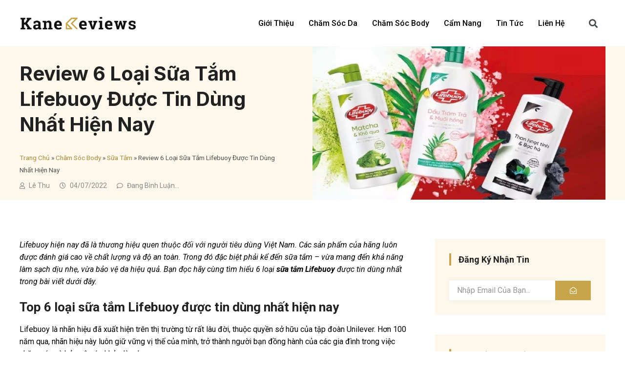

--- FILE ---
content_type: text/html; charset=UTF-8
request_url: https://kanereviews.com/sua-tam-lifebuoy/
body_size: 31274
content:
<!doctype html>
<html lang="en-US">
<head><meta charset="UTF-8"><script>if(navigator.userAgent.match(/MSIE|Internet Explorer/i)||navigator.userAgent.match(/Trident\/7\..*?rv:11/i)){var href=document.location.href;if(!href.match(/[?&]nowprocket/)){if(href.indexOf("?")==-1){if(href.indexOf("#")==-1){document.location.href=href+"?nowprocket=1"}else{document.location.href=href.replace("#","?nowprocket=1#")}}else{if(href.indexOf("#")==-1){document.location.href=href+"&nowprocket=1"}else{document.location.href=href.replace("#","&nowprocket=1#")}}}}</script><script>class RocketLazyLoadScripts{constructor(e){this.triggerEvents=e,this.eventOptions={passive:!0},this.userEventListener=this.triggerListener.bind(this),this.delayedScripts={normal:[],async:[],defer:[]},this.allJQueries=[]}_addUserInteractionListener(e){this.triggerEvents.forEach((t=>window.addEventListener(t,e.userEventListener,e.eventOptions)))}_removeUserInteractionListener(e){this.triggerEvents.forEach((t=>window.removeEventListener(t,e.userEventListener,e.eventOptions)))}triggerListener(){this._removeUserInteractionListener(this),"loading"===document.readyState?document.addEventListener("DOMContentLoaded",this._loadEverythingNow.bind(this)):this._loadEverythingNow()}async _loadEverythingNow(){this._delayEventListeners(),this._delayJQueryReady(this),this._handleDocumentWrite(),this._registerAllDelayedScripts(),this._preloadAllScripts(),await this._loadScriptsFromList(this.delayedScripts.normal),await this._loadScriptsFromList(this.delayedScripts.defer),await this._loadScriptsFromList(this.delayedScripts.async),await this._triggerDOMContentLoaded(),await this._triggerWindowLoad(),window.dispatchEvent(new Event("rocket-allScriptsLoaded"))}_registerAllDelayedScripts(){document.querySelectorAll("script[type=rocketlazyloadscript]").forEach((e=>{e.hasAttribute("src")?e.hasAttribute("async")&&!1!==e.async?this.delayedScripts.async.push(e):e.hasAttribute("defer")&&!1!==e.defer||"module"===e.getAttribute("data-rocket-type")?this.delayedScripts.defer.push(e):this.delayedScripts.normal.push(e):this.delayedScripts.normal.push(e)}))}async _transformScript(e){return await this._requestAnimFrame(),new Promise((t=>{const n=document.createElement("script");let r;[...e.attributes].forEach((e=>{let t=e.nodeName;"type"!==t&&("data-rocket-type"===t&&(t="type",r=e.nodeValue),n.setAttribute(t,e.nodeValue))})),e.hasAttribute("src")?(n.addEventListener("load",t),n.addEventListener("error",t)):(n.text=e.text,t()),e.parentNode.replaceChild(n,e)}))}async _loadScriptsFromList(e){const t=e.shift();return t?(await this._transformScript(t),this._loadScriptsFromList(e)):Promise.resolve()}_preloadAllScripts(){var e=document.createDocumentFragment();[...this.delayedScripts.normal,...this.delayedScripts.defer,...this.delayedScripts.async].forEach((t=>{const n=t.getAttribute("src");if(n){const t=document.createElement("link");t.href=n,t.rel="preload",t.as="script",e.appendChild(t)}})),document.head.appendChild(e)}_delayEventListeners(){let e={};function t(t,n){!function(t){function n(n){return e[t].eventsToRewrite.indexOf(n)>=0?"rocket-"+n:n}e[t]||(e[t]={originalFunctions:{add:t.addEventListener,remove:t.removeEventListener},eventsToRewrite:[]},t.addEventListener=function(){arguments[0]=n(arguments[0]),e[t].originalFunctions.add.apply(t,arguments)},t.removeEventListener=function(){arguments[0]=n(arguments[0]),e[t].originalFunctions.remove.apply(t,arguments)})}(t),e[t].eventsToRewrite.push(n)}function n(e,t){let n=e[t];Object.defineProperty(e,t,{get:()=>n||function(){},set(r){e["rocket"+t]=n=r}})}t(document,"DOMContentLoaded"),t(window,"DOMContentLoaded"),t(window,"load"),t(window,"pageshow"),t(document,"readystatechange"),n(document,"onreadystatechange"),n(window,"onload"),n(window,"onpageshow")}_delayJQueryReady(e){let t=window.jQuery;Object.defineProperty(window,"jQuery",{get:()=>t,set(n){if(n&&n.fn&&!e.allJQueries.includes(n)){n.fn.ready=n.fn.init.prototype.ready=function(t){e.domReadyFired?t.bind(document)(n):document.addEventListener("rocket-DOMContentLoaded",(()=>t.bind(document)(n)))};const t=n.fn.on;n.fn.on=n.fn.init.prototype.on=function(){if(this[0]===window){function e(e){return e.split(" ").map((e=>"load"===e||0===e.indexOf("load.")?"rocket-jquery-load":e)).join(" ")}"string"==typeof arguments[0]||arguments[0]instanceof String?arguments[0]=e(arguments[0]):"object"==typeof arguments[0]&&Object.keys(arguments[0]).forEach((t=>{delete Object.assign(arguments[0],{[e(t)]:arguments[0][t]})[t]}))}return t.apply(this,arguments),this},e.allJQueries.push(n)}t=n}})}async _triggerDOMContentLoaded(){this.domReadyFired=!0,await this._requestAnimFrame(),document.dispatchEvent(new Event("rocket-DOMContentLoaded")),await this._requestAnimFrame(),window.dispatchEvent(new Event("rocket-DOMContentLoaded")),await this._requestAnimFrame(),document.dispatchEvent(new Event("rocket-readystatechange")),await this._requestAnimFrame(),document.rocketonreadystatechange&&document.rocketonreadystatechange()}async _triggerWindowLoad(){await this._requestAnimFrame(),window.dispatchEvent(new Event("rocket-load")),await this._requestAnimFrame(),window.rocketonload&&window.rocketonload(),await this._requestAnimFrame(),this.allJQueries.forEach((e=>e(window).trigger("rocket-jquery-load"))),window.dispatchEvent(new Event("rocket-pageshow")),await this._requestAnimFrame(),window.rocketonpageshow&&window.rocketonpageshow()}_handleDocumentWrite(){const e=new Map;document.write=document.writeln=function(t){const n=document.currentScript,r=document.createRange(),i=n.parentElement;let o=e.get(n);void 0===o&&(o=n.nextSibling,e.set(n,o));const a=document.createDocumentFragment();r.setStart(a,0),a.appendChild(r.createContextualFragment(t)),i.insertBefore(a,o)}}async _requestAnimFrame(){return new Promise((e=>requestAnimationFrame(e)))}static run(){const e=new RocketLazyLoadScripts(["keydown","mousemove","touchmove","touchstart","touchend","wheel"]);e._addUserInteractionListener(e)}}RocketLazyLoadScripts.run();</script>
	
		<meta name="viewport" content="width=device-width, initial-scale=1">
	<link rel="profile" href="https://gmpg.org/xfn/11">
	<title>Review 6 Loại Sữa Tắm Lifebuoy Được Tin Dùng Nhất Hiện Nay</title><link rel="preload" as="style" href="https://fonts.googleapis.com/css?family=Roboto%3A100%2C100italic%2C200%2C200italic%2C300%2C300italic%2C400%2C400italic%2C500%2C500italic%2C600%2C600italic%2C700%2C700italic%2C800%2C800italic%2C900%2C900italic%7CInter%3A100%2C100italic%2C200%2C200italic%2C300%2C300italic%2C400%2C400italic%2C500%2C500italic%2C600%2C600italic%2C700%2C700italic%2C800%2C800italic%2C900%2C900italic&#038;display=swap" /><link rel="stylesheet" href="https://fonts.googleapis.com/css?family=Roboto%3A100%2C100italic%2C200%2C200italic%2C300%2C300italic%2C400%2C400italic%2C500%2C500italic%2C600%2C600italic%2C700%2C700italic%2C800%2C800italic%2C900%2C900italic%7CInter%3A100%2C100italic%2C200%2C200italic%2C300%2C300italic%2C400%2C400italic%2C500%2C500italic%2C600%2C600italic%2C700%2C700italic%2C800%2C800italic%2C900%2C900italic&#038;display=swap" media="print" onload="this.media='all'" /><noscript><link rel="stylesheet" href="https://fonts.googleapis.com/css?family=Roboto%3A100%2C100italic%2C200%2C200italic%2C300%2C300italic%2C400%2C400italic%2C500%2C500italic%2C600%2C600italic%2C700%2C700italic%2C800%2C800italic%2C900%2C900italic%7CInter%3A100%2C100italic%2C200%2C200italic%2C300%2C300italic%2C400%2C400italic%2C500%2C500italic%2C600%2C600italic%2C700%2C700italic%2C800%2C800italic%2C900%2C900italic&#038;display=swap" /></noscript><link rel="stylesheet" href="https://kanereviews.com/wp-content/cache/min/1/a3b6fca85dd9034eeffa72d0f770ff4a.css" media="all" data-minify="1" />
<meta name='robots' content='max-image-preview:large' />
	<style>img:is([sizes="auto" i], [sizes^="auto," i]) { contain-intrinsic-size: 3000px 1500px }</style>
	

<meta name="description" content="Bạn đọc hãy cùng tìm hiểu 6 loại sữa tắm Lifebuoy vừa mang đến khả năng làm sạch dịu nhẹ, vừa bảo vệ da hiệu quả trong bài viết sau"/>
<meta name="robots" content="max-snippet:-1, max-image-preview:large, max-video-preview:-1"/>
<link rel="canonical" href="https://kanereviews.com/sua-tam-lifebuoy/" />
<meta property="og:locale" content="en_US" />
<meta property="og:type" content="article" />
<meta property="og:title" content="Review 6 Loại Sữa Tắm Lifebuoy Được Tin Dùng Nhất Hiện Nay" />
<meta property="og:description" content="Bạn đọc hãy cùng tìm hiểu 6 loại sữa tắm Lifebuoy vừa mang đến khả năng làm sạch dịu nhẹ, vừa bảo vệ da hiệu quả trong bài viết sau" />
<meta property="og:url" content="https://kanereviews.com/sua-tam-lifebuoy/" />
<meta property="og:site_name" content="Kane Reviews" />
<meta property="article:publisher" content="https://www.facebook.com/kanereviews.com.vn/" />
<meta property="article:section" content="Sữa Tắm" />
<meta property="article:published_time" content="2022-07-04T01:18:05+00:00" />
<meta property="og:image" content="https://kanereviews.com/wp-content/uploads/2022/04/sua-tam-lifebuoy-thumb.jpg" />
<meta property="og:image:secure_url" content="https://kanereviews.com/wp-content/uploads/2022/04/sua-tam-lifebuoy-thumb.jpg" />
<meta property="og:image:width" content="800" />
<meta property="og:image:height" content="500" />
<meta name="twitter:card" content="summary_large_image" />
<meta name="twitter:description" content="Bạn đọc hãy cùng tìm hiểu 6 loại sữa tắm Lifebuoy vừa mang đến khả năng làm sạch dịu nhẹ, vừa bảo vệ da hiệu quả trong bài viết sau" />
<meta name="twitter:title" content="Review 6 Loại Sữa Tắm Lifebuoy Được Tin Dùng Nhất Hiện Nay" />
<meta name="twitter:image" content="https://kanereviews.com/wp-content/uploads/2022/04/sua-tam-lifebuoy-thumb.jpg" />
<script type='application/ld+json' class='yoast-schema-graph yoast-schema-graph--main'>{"@context":"https://schema.org","@graph":[{"@type":"Organization","@id":"https://kanereviews.com/#organization","name":"Kane Reviews","url":"https://kanereviews.com/","sameAs":["https://www.facebook.com/kanereviews.com.vn/","https://www.linkedin.com/in/kanereviews/","https://www.youtube.com/channel/UCmyqqcPk5jX2UTJxHi4xWlw/about","https://www.pinterest.com/kanereviewscom/"],"logo":{"@type":"ImageObject","@id":"https://kanereviews.com/#logo","url":"https://kanereviews.com/wp-content/uploads/2022/03/favicon.png","width":500,"height":500,"caption":"Kane Reviews"},"image":{"@id":"https://kanereviews.com/#logo"}},{"@type":"WebSite","@id":"https://kanereviews.com/#website","url":"https://kanereviews.com/","name":"Kane Reviews","description":"Chuy\u00ean Gia \u0110\u00e1nh Gi\u00e1, X\u1ebfp H\u1ea1ng S\u1ea3n Ph\u1ea9m Uy T\u00edn","publisher":{"@id":"https://kanereviews.com/#organization"},"potentialAction":{"@type":"SearchAction","target":"https://kanereviews.com/?s={search_term_string}","query-input":"required name=search_term_string"}},{"@type":"ImageObject","@id":"https://kanereviews.com/sua-tam-lifebuoy/#primaryimage","url":"https://kanereviews.com/wp-content/uploads/2022/04/sua-tam-lifebuoy-thumb.jpg","width":800,"height":500,"caption":"Review 6 Lo\u1ea1i S\u1eefa T\u1eafm Lifebuoy \u0110\u01b0\u1ee3c Tin D\u00f9ng Nh\u1ea5t Hi\u1ec7n Nay"},{"@type":"WebPage","@id":"https://kanereviews.com/sua-tam-lifebuoy/#webpage","url":"https://kanereviews.com/sua-tam-lifebuoy/","inLanguage":"en-US","name":"Review 6 Lo\u1ea1i S\u1eefa T\u1eafm Lifebuoy \u0110\u01b0\u1ee3c Tin D\u00f9ng Nh\u1ea5t Hi\u1ec7n Nay","isPartOf":{"@id":"https://kanereviews.com/#website"},"primaryImageOfPage":{"@id":"https://kanereviews.com/sua-tam-lifebuoy/#primaryimage"},"datePublished":"2022-07-04T01:18:05+00:00","dateModified":"2022-07-04T01:18:05+00:00","description":"B\u1ea1n \u0111\u1ecdc h\u00e3y c\u00f9ng t\u00ecm hi\u1ec3u 6 lo\u1ea1i s\u1eefa t\u1eafm Lifebuoy v\u1eeba mang \u0111\u1ebfn kh\u1ea3 n\u0103ng l\u00e0m s\u1ea1ch d\u1ecbu nh\u1eb9, v\u1eeba b\u1ea3o v\u1ec7 da hi\u1ec7u qu\u1ea3 trong b\u00e0i vi\u1ebft sau","breadcrumb":{"@id":"https://kanereviews.com/sua-tam-lifebuoy/#breadcrumb"}},{"@type":"BreadcrumbList","@id":"https://kanereviews.com/sua-tam-lifebuoy/#breadcrumb","itemListElement":[{"@type":"ListItem","position":1,"item":{"@type":"WebPage","@id":"https://kanereviews.com/","url":"https://kanereviews.com/","name":"Trang Ch\u1ee7"}},{"@type":"ListItem","position":2,"item":{"@type":"WebPage","@id":"https://kanereviews.com/cham-soc-body/","url":"https://kanereviews.com/cham-soc-body/","name":"Ch\u0103m S\u00f3c Body"}},{"@type":"ListItem","position":3,"item":{"@type":"WebPage","@id":"https://kanereviews.com/cham-soc-body/sua-tam/","url":"https://kanereviews.com/cham-soc-body/sua-tam/","name":"S\u1eefa T\u1eafm"}},{"@type":"ListItem","position":4,"item":{"@type":"WebPage","@id":"https://kanereviews.com/sua-tam-lifebuoy/","url":"https://kanereviews.com/sua-tam-lifebuoy/","name":"Review 6 Lo\u1ea1i S\u1eefa T\u1eafm Lifebuoy \u0110\u01b0\u1ee3c Tin D\u00f9ng Nh\u1ea5t Hi\u1ec7n Nay"}}]},{"@type":"Article","@id":"https://kanereviews.com/sua-tam-lifebuoy/#article","isPartOf":{"@id":"https://kanereviews.com/sua-tam-lifebuoy/#webpage"},"author":{"@id":"https://kanereviews.com/#/schema/person/a38b58696894f2bb592b715a14684e16"},"headline":"Review 6 Lo\u1ea1i S\u1eefa T\u1eafm Lifebuoy \u0110\u01b0\u1ee3c Tin D\u00f9ng Nh\u1ea5t Hi\u1ec7n Nay","datePublished":"2022-07-04T01:18:05+00:00","dateModified":"2022-07-04T01:18:05+00:00","commentCount":0,"mainEntityOfPage":{"@id":"https://kanereviews.com/sua-tam-lifebuoy/#webpage"},"publisher":{"@id":"https://kanereviews.com/#organization"},"image":{"@id":"https://kanereviews.com/sua-tam-lifebuoy/#primaryimage"},"articleSection":"S\u1eefa T\u1eafm"},{"@type":["Person"],"@id":"https://kanereviews.com/#/schema/person/a38b58696894f2bb592b715a14684e16","name":"L\u00ea Thu","image":{"@type":"ImageObject","@id":"https://kanereviews.com/#authorlogo","url":"https://secure.gravatar.com/avatar/f82fb54aa00cea8782d3b5b7f2ef1541?s=96&d=mm&r=g","caption":"L\u00ea Thu"},"description":"L\u00e0 m\u1ed9t ng\u01b0\u1eddi chuy\u00ean nghi\u00ean c\u1ee9u v\u1ec1 c\u00e1c ch\u1ee7 \u0111\u1ec1 li\u00ean quan \u0111\u1ebfn S\u1ee8C KH\u1eceE - L\u00c0M \u0110\u1eb8P, m\u00ecnh hy v\u1ecdng nh\u1eefng ki\u1ebfn th\u1ee9c \u0111\u01b0\u1ee3c chia s\u1ebb tr\u00ean \u0111\u00e2y s\u1ebd gi\u00fap b\u1ea1n \u0111\u1ecdc c\u00f3 th\u00eam b\u00ed quy\u1ebft \u0111\u1ec3 tr\u1edf n\u00ean XINH \u0110\u1eb8P v\u00e0 T\u1ef0 TIN h\u01a1n.","sameAs":[]}]}</script>
<!-- / Yoast SEO Premium plugin. -->

<link href='https://fonts.gstatic.com' crossorigin rel='preconnect' />
<link rel="alternate" type="application/rss+xml" title="Kane Reviews &raquo; Feed" href="https://kanereviews.com/feed/" />
<link rel="alternate" type="application/rss+xml" title="Kane Reviews &raquo; Comments Feed" href="https://kanereviews.com/comments/feed/" />
<link rel="alternate" type="application/rss+xml" title="Kane Reviews &raquo; Review 6 Loại Sữa Tắm Lifebuoy Được Tin Dùng Nhất Hiện Nay Comments Feed" href="https://kanereviews.com/sua-tam-lifebuoy/feed/" />
<style id='wp-emoji-styles-inline-css' type='text/css'>

	img.wp-smiley, img.emoji {
		display: inline !important;
		border: none !important;
		box-shadow: none !important;
		height: 1em !important;
		width: 1em !important;
		margin: 0 0.07em !important;
		vertical-align: -0.1em !important;
		background: none !important;
		padding: 0 !important;
	}
</style>

<style id='classic-theme-styles-inline-css' type='text/css'>
/*! This file is auto-generated */
.wp-block-button__link{color:#fff;background-color:#32373c;border-radius:9999px;box-shadow:none;text-decoration:none;padding:calc(.667em + 2px) calc(1.333em + 2px);font-size:1.125em}.wp-block-file__button{background:#32373c;color:#fff;text-decoration:none}
</style>
<style id='global-styles-inline-css' type='text/css'>
:root{--wp--preset--aspect-ratio--square: 1;--wp--preset--aspect-ratio--4-3: 4/3;--wp--preset--aspect-ratio--3-4: 3/4;--wp--preset--aspect-ratio--3-2: 3/2;--wp--preset--aspect-ratio--2-3: 2/3;--wp--preset--aspect-ratio--16-9: 16/9;--wp--preset--aspect-ratio--9-16: 9/16;--wp--preset--color--black: #000000;--wp--preset--color--cyan-bluish-gray: #abb8c3;--wp--preset--color--white: #ffffff;--wp--preset--color--pale-pink: #f78da7;--wp--preset--color--vivid-red: #cf2e2e;--wp--preset--color--luminous-vivid-orange: #ff6900;--wp--preset--color--luminous-vivid-amber: #fcb900;--wp--preset--color--light-green-cyan: #7bdcb5;--wp--preset--color--vivid-green-cyan: #00d084;--wp--preset--color--pale-cyan-blue: #8ed1fc;--wp--preset--color--vivid-cyan-blue: #0693e3;--wp--preset--color--vivid-purple: #9b51e0;--wp--preset--gradient--vivid-cyan-blue-to-vivid-purple: linear-gradient(135deg,rgba(6,147,227,1) 0%,rgb(155,81,224) 100%);--wp--preset--gradient--light-green-cyan-to-vivid-green-cyan: linear-gradient(135deg,rgb(122,220,180) 0%,rgb(0,208,130) 100%);--wp--preset--gradient--luminous-vivid-amber-to-luminous-vivid-orange: linear-gradient(135deg,rgba(252,185,0,1) 0%,rgba(255,105,0,1) 100%);--wp--preset--gradient--luminous-vivid-orange-to-vivid-red: linear-gradient(135deg,rgba(255,105,0,1) 0%,rgb(207,46,46) 100%);--wp--preset--gradient--very-light-gray-to-cyan-bluish-gray: linear-gradient(135deg,rgb(238,238,238) 0%,rgb(169,184,195) 100%);--wp--preset--gradient--cool-to-warm-spectrum: linear-gradient(135deg,rgb(74,234,220) 0%,rgb(151,120,209) 20%,rgb(207,42,186) 40%,rgb(238,44,130) 60%,rgb(251,105,98) 80%,rgb(254,248,76) 100%);--wp--preset--gradient--blush-light-purple: linear-gradient(135deg,rgb(255,206,236) 0%,rgb(152,150,240) 100%);--wp--preset--gradient--blush-bordeaux: linear-gradient(135deg,rgb(254,205,165) 0%,rgb(254,45,45) 50%,rgb(107,0,62) 100%);--wp--preset--gradient--luminous-dusk: linear-gradient(135deg,rgb(255,203,112) 0%,rgb(199,81,192) 50%,rgb(65,88,208) 100%);--wp--preset--gradient--pale-ocean: linear-gradient(135deg,rgb(255,245,203) 0%,rgb(182,227,212) 50%,rgb(51,167,181) 100%);--wp--preset--gradient--electric-grass: linear-gradient(135deg,rgb(202,248,128) 0%,rgb(113,206,126) 100%);--wp--preset--gradient--midnight: linear-gradient(135deg,rgb(2,3,129) 0%,rgb(40,116,252) 100%);--wp--preset--font-size--small: 13px;--wp--preset--font-size--medium: 20px;--wp--preset--font-size--large: 36px;--wp--preset--font-size--x-large: 42px;--wp--preset--spacing--20: 0.44rem;--wp--preset--spacing--30: 0.67rem;--wp--preset--spacing--40: 1rem;--wp--preset--spacing--50: 1.5rem;--wp--preset--spacing--60: 2.25rem;--wp--preset--spacing--70: 3.38rem;--wp--preset--spacing--80: 5.06rem;--wp--preset--shadow--natural: 6px 6px 9px rgba(0, 0, 0, 0.2);--wp--preset--shadow--deep: 12px 12px 50px rgba(0, 0, 0, 0.4);--wp--preset--shadow--sharp: 6px 6px 0px rgba(0, 0, 0, 0.2);--wp--preset--shadow--outlined: 6px 6px 0px -3px rgba(255, 255, 255, 1), 6px 6px rgba(0, 0, 0, 1);--wp--preset--shadow--crisp: 6px 6px 0px rgba(0, 0, 0, 1);}:where(.is-layout-flex){gap: 0.5em;}:where(.is-layout-grid){gap: 0.5em;}body .is-layout-flex{display: flex;}.is-layout-flex{flex-wrap: wrap;align-items: center;}.is-layout-flex > :is(*, div){margin: 0;}body .is-layout-grid{display: grid;}.is-layout-grid > :is(*, div){margin: 0;}:where(.wp-block-columns.is-layout-flex){gap: 2em;}:where(.wp-block-columns.is-layout-grid){gap: 2em;}:where(.wp-block-post-template.is-layout-flex){gap: 1.25em;}:where(.wp-block-post-template.is-layout-grid){gap: 1.25em;}.has-black-color{color: var(--wp--preset--color--black) !important;}.has-cyan-bluish-gray-color{color: var(--wp--preset--color--cyan-bluish-gray) !important;}.has-white-color{color: var(--wp--preset--color--white) !important;}.has-pale-pink-color{color: var(--wp--preset--color--pale-pink) !important;}.has-vivid-red-color{color: var(--wp--preset--color--vivid-red) !important;}.has-luminous-vivid-orange-color{color: var(--wp--preset--color--luminous-vivid-orange) !important;}.has-luminous-vivid-amber-color{color: var(--wp--preset--color--luminous-vivid-amber) !important;}.has-light-green-cyan-color{color: var(--wp--preset--color--light-green-cyan) !important;}.has-vivid-green-cyan-color{color: var(--wp--preset--color--vivid-green-cyan) !important;}.has-pale-cyan-blue-color{color: var(--wp--preset--color--pale-cyan-blue) !important;}.has-vivid-cyan-blue-color{color: var(--wp--preset--color--vivid-cyan-blue) !important;}.has-vivid-purple-color{color: var(--wp--preset--color--vivid-purple) !important;}.has-black-background-color{background-color: var(--wp--preset--color--black) !important;}.has-cyan-bluish-gray-background-color{background-color: var(--wp--preset--color--cyan-bluish-gray) !important;}.has-white-background-color{background-color: var(--wp--preset--color--white) !important;}.has-pale-pink-background-color{background-color: var(--wp--preset--color--pale-pink) !important;}.has-vivid-red-background-color{background-color: var(--wp--preset--color--vivid-red) !important;}.has-luminous-vivid-orange-background-color{background-color: var(--wp--preset--color--luminous-vivid-orange) !important;}.has-luminous-vivid-amber-background-color{background-color: var(--wp--preset--color--luminous-vivid-amber) !important;}.has-light-green-cyan-background-color{background-color: var(--wp--preset--color--light-green-cyan) !important;}.has-vivid-green-cyan-background-color{background-color: var(--wp--preset--color--vivid-green-cyan) !important;}.has-pale-cyan-blue-background-color{background-color: var(--wp--preset--color--pale-cyan-blue) !important;}.has-vivid-cyan-blue-background-color{background-color: var(--wp--preset--color--vivid-cyan-blue) !important;}.has-vivid-purple-background-color{background-color: var(--wp--preset--color--vivid-purple) !important;}.has-black-border-color{border-color: var(--wp--preset--color--black) !important;}.has-cyan-bluish-gray-border-color{border-color: var(--wp--preset--color--cyan-bluish-gray) !important;}.has-white-border-color{border-color: var(--wp--preset--color--white) !important;}.has-pale-pink-border-color{border-color: var(--wp--preset--color--pale-pink) !important;}.has-vivid-red-border-color{border-color: var(--wp--preset--color--vivid-red) !important;}.has-luminous-vivid-orange-border-color{border-color: var(--wp--preset--color--luminous-vivid-orange) !important;}.has-luminous-vivid-amber-border-color{border-color: var(--wp--preset--color--luminous-vivid-amber) !important;}.has-light-green-cyan-border-color{border-color: var(--wp--preset--color--light-green-cyan) !important;}.has-vivid-green-cyan-border-color{border-color: var(--wp--preset--color--vivid-green-cyan) !important;}.has-pale-cyan-blue-border-color{border-color: var(--wp--preset--color--pale-cyan-blue) !important;}.has-vivid-cyan-blue-border-color{border-color: var(--wp--preset--color--vivid-cyan-blue) !important;}.has-vivid-purple-border-color{border-color: var(--wp--preset--color--vivid-purple) !important;}.has-vivid-cyan-blue-to-vivid-purple-gradient-background{background: var(--wp--preset--gradient--vivid-cyan-blue-to-vivid-purple) !important;}.has-light-green-cyan-to-vivid-green-cyan-gradient-background{background: var(--wp--preset--gradient--light-green-cyan-to-vivid-green-cyan) !important;}.has-luminous-vivid-amber-to-luminous-vivid-orange-gradient-background{background: var(--wp--preset--gradient--luminous-vivid-amber-to-luminous-vivid-orange) !important;}.has-luminous-vivid-orange-to-vivid-red-gradient-background{background: var(--wp--preset--gradient--luminous-vivid-orange-to-vivid-red) !important;}.has-very-light-gray-to-cyan-bluish-gray-gradient-background{background: var(--wp--preset--gradient--very-light-gray-to-cyan-bluish-gray) !important;}.has-cool-to-warm-spectrum-gradient-background{background: var(--wp--preset--gradient--cool-to-warm-spectrum) !important;}.has-blush-light-purple-gradient-background{background: var(--wp--preset--gradient--blush-light-purple) !important;}.has-blush-bordeaux-gradient-background{background: var(--wp--preset--gradient--blush-bordeaux) !important;}.has-luminous-dusk-gradient-background{background: var(--wp--preset--gradient--luminous-dusk) !important;}.has-pale-ocean-gradient-background{background: var(--wp--preset--gradient--pale-ocean) !important;}.has-electric-grass-gradient-background{background: var(--wp--preset--gradient--electric-grass) !important;}.has-midnight-gradient-background{background: var(--wp--preset--gradient--midnight) !important;}.has-small-font-size{font-size: var(--wp--preset--font-size--small) !important;}.has-medium-font-size{font-size: var(--wp--preset--font-size--medium) !important;}.has-large-font-size{font-size: var(--wp--preset--font-size--large) !important;}.has-x-large-font-size{font-size: var(--wp--preset--font-size--x-large) !important;}
:where(.wp-block-post-template.is-layout-flex){gap: 1.25em;}:where(.wp-block-post-template.is-layout-grid){gap: 1.25em;}
:where(.wp-block-columns.is-layout-flex){gap: 2em;}:where(.wp-block-columns.is-layout-grid){gap: 2em;}
:root :where(.wp-block-pullquote){font-size: 1.5em;line-height: 1.6;}
</style>





<style id='elementor-frontend-inline-css' type='text/css'>
.elementor-7422 .elementor-element.elementor-element-5f964a06:not(.elementor-motion-effects-element-type-background) > .elementor-widget-wrap, .elementor-7422 .elementor-element.elementor-element-5f964a06 > .elementor-widget-wrap > .elementor-motion-effects-container > .elementor-motion-effects-layer{background-image:url("https://kanereviews.com/wp-content/uploads/2022/04/sua-tam-lifebuoy-thumb.jpg");}
</style>












<script type="rocketlazyloadscript" data-rocket-type="text/javascript" src="https://kanereviews.com/wp-includes/js/jquery/jquery.min.js?ver=3.7.1" id="jquery-core-js"></script>
<script type="rocketlazyloadscript" data-rocket-type="text/javascript" src="https://kanereviews.com/wp-includes/js/jquery/jquery-migrate.min.js?ver=3.4.1" id="jquery-migrate-js"></script>
<script type="rocketlazyloadscript" data-rocket-type="text/javascript" src="https://kanereviews.com/wp-content/plugins/elementor/assets/lib/font-awesome/js/v4-shims.min.js?ver=3.5.6" id="font-awesome-4-shim-js"></script>
<link rel="https://api.w.org/" href="https://kanereviews.com/wp-json/" /><link rel="alternate" title="JSON" type="application/json" href="https://kanereviews.com/wp-json/wp/v2/posts/8671" /><link rel="EditURI" type="application/rsd+xml" title="RSD" href="https://kanereviews.com/xmlrpc.php?rsd" />
<meta name="generator" content="WordPress 6.7.1" />
<link rel='shortlink' href='https://kanereviews.com/?p=8671' />
<link rel="alternate" title="oEmbed (JSON)" type="application/json+oembed" href="https://kanereviews.com/wp-json/oembed/1.0/embed?url=https%3A%2F%2Fkanereviews.com%2Fsua-tam-lifebuoy%2F" />
<link rel="alternate" title="oEmbed (XML)" type="text/xml+oembed" href="https://kanereviews.com/wp-json/oembed/1.0/embed?url=https%3A%2F%2Fkanereviews.com%2Fsua-tam-lifebuoy%2F&#038;format=xml" />
<script type="application/ld+json">{
    "@context": "https://schema.org/",
    "@type": "CreativeWorkSeries",
    "name": "Review 6 Loại Sữa Tắm Lifebuoy Được Tin Dùng Nhất Hiện Nay",
    "aggregateRating": {
        "@type": "AggregateRating",
        "ratingValue": "5",
        "bestRating": "5",
        "ratingCount": "1"
    }
}</script><link rel="icon" href="https://kanereviews.com/wp-content/uploads/2022/03/favicon-280x280.png" sizes="32x32" />
<link rel="icon" href="https://kanereviews.com/wp-content/uploads/2022/03/favicon-280x280.png" sizes="192x192" />
<link rel="apple-touch-icon" href="https://kanereviews.com/wp-content/uploads/2022/03/favicon-280x280.png" />
<meta name="msapplication-TileImage" content="https://kanereviews.com/wp-content/uploads/2022/03/favicon-280x280.png" />
		<style type="text/css" id="wp-custom-css">
			/* ads */
.block_ads_side{
    opacity: 0;
    position: fixed;
    z-index: 9995;
    top: 400px;
    text-align: center;
    left: 50%;
    transform: translate(-50%, -50%);
}
.block_ads_top{
    opacity: 0;
    position: fixed;
    z-index: 9995;
    top: 400px;
    text-align: center;
    left: 50%;
    transform: translate(-50%, -50%);
}		</style>
		<noscript><style id="rocket-lazyload-nojs-css">.rll-youtube-player, [data-lazy-src]{display:none !important;}</style></noscript>	<meta name='dmca-site-verification' content='Yk5RMStnZ2dBTndiQXZLTjM4UVQ3Zz090' />
	<meta name="p:domain_verify" content="b670cff5dbf51092a000fe09c170ce95"/>
<script async src="https://pagead2.googlesyndication.com/pagead/js/adsbygoogle.js?client=ca-pub-2680004183559896"
     crossorigin="anonymous"></script>
	<meta name="google-adsense-account" content="ca-pub-2680004183559896">
</head>
<body class="post-template-default single single-post postid-8671 single-format-standard wp-custom-logo elementor-default elementor-template-full-width elementor-kit-7412 elementor-page-7422">


<!-- Ads Top -->
<div id="block_ads_top">
<!-- Kanereviews.com - Top -->
<script type="rocketlazyloadscript">
     (adsbygoogle = window.adsbygoogle || []).push({});
</script>
</div>
<!-- End -->

		<div data-elementor-type="header" data-elementor-id="7437" class="elementor elementor-7437 elementor-location-header" data-elementor-settings="[]">
		<div class="elementor-section-wrap">
					<section class="elementor-section elementor-top-section elementor-element elementor-element-6c9a0340 elementor-section-content-middle elementor-section-height-min-height elementor-section-stretched elementor-section-boxed elementor-section-height-default elementor-section-items-middle" data-id="6c9a0340" data-element_type="section" data-settings="{&quot;background_background&quot;:&quot;classic&quot;,&quot;sticky&quot;:&quot;top&quot;,&quot;stretch_section&quot;:&quot;section-stretched&quot;,&quot;sticky_on&quot;:[&quot;desktop&quot;,&quot;tablet&quot;,&quot;mobile&quot;],&quot;sticky_offset&quot;:0,&quot;sticky_effects_offset&quot;:0}">
						<div class="elementor-container elementor-column-gap-no">
					<div class="elementor-column elementor-col-33 elementor-top-column elementor-element elementor-element-6bf9d596" data-id="6bf9d596" data-element_type="column" id="website">
			<div class="elementor-widget-wrap elementor-element-populated">
								<div class="elementor-element elementor-element-74765bf0 elementor-widget elementor-widget-theme-site-logo elementor-widget-image" data-id="74765bf0" data-element_type="widget" id="logo" data-widget_type="theme-site-logo.default">
				<div class="elementor-widget-container">
																<a href="https://kanereviews.com">
							<img width="810" height="168" src="data:image/svg+xml,%3Csvg%20xmlns='http://www.w3.org/2000/svg'%20viewBox='0%200%20810%20168'%3E%3C/svg%3E" class="attachment-full size-full" alt="Kane Reviews Logo" data-lazy-srcset="https://kanereviews.com/wp-content/uploads/2022/03/Kane-Reviews-Logo.png 810w, https://kanereviews.com/wp-content/uploads/2022/03/Kane-Reviews-Logo-800x166.png 800w, https://kanereviews.com/wp-content/uploads/2022/03/Kane-Reviews-Logo-768x159.png 768w" data-lazy-sizes="(max-width: 810px) 100vw, 810px" data-lazy-src="https://kanereviews.com/wp-content/uploads/2022/03/Kane-Reviews-Logo.png" /><noscript><img width="810" height="168" src="https://kanereviews.com/wp-content/uploads/2022/03/Kane-Reviews-Logo.png" class="attachment-full size-full" alt="Kane Reviews Logo" srcset="https://kanereviews.com/wp-content/uploads/2022/03/Kane-Reviews-Logo.png 810w, https://kanereviews.com/wp-content/uploads/2022/03/Kane-Reviews-Logo-800x166.png 800w, https://kanereviews.com/wp-content/uploads/2022/03/Kane-Reviews-Logo-768x159.png 768w" sizes="(max-width: 810px) 100vw, 810px" /></noscript>								</a>
															</div>
				</div>
					</div>
		</div>
				<div class="elementor-column elementor-col-33 elementor-top-column elementor-element elementor-element-ee81272" data-id="ee81272" data-element_type="column">
			<div class="elementor-widget-wrap elementor-element-populated">
								<div class="elementor-element elementor-element-ee7c988 elementor-nav-menu__align-right elementor-nav-menu--indicator-chevron elementor-nav-menu--stretch elementor-nav-menu--dropdown-tablet elementor-nav-menu__text-align-aside elementor-nav-menu--toggle elementor-nav-menu--burger elementor-widget elementor-widget-nav-menu" data-id="ee7c988" data-element_type="widget" data-settings="{&quot;full_width&quot;:&quot;stretch&quot;,&quot;layout&quot;:&quot;horizontal&quot;,&quot;toggle&quot;:&quot;burger&quot;}" data-widget_type="nav-menu.default">
				<div class="elementor-widget-container">
						<nav role="navigation" class="elementor-nav-menu--main elementor-nav-menu__container elementor-nav-menu--layout-horizontal e--pointer-none"><ul id="menu-1-ee7c988" class="elementor-nav-menu"><li class="menu-item menu-item-type-post_type menu-item-object-page menu-item-7555"><a href="https://kanereviews.com/gioi-thieu/" class="elementor-item">Giới Thiệu</a></li>
<li class="menu-item menu-item-type-taxonomy menu-item-object-category menu-item-has-children menu-item-5461"><a href="https://kanereviews.com/cham-soc-da/" class="elementor-item">Chăm Sóc Da</a>
<ul class="sub-menu elementor-nav-menu--dropdown">
	<li class="menu-item menu-item-type-taxonomy menu-item-object-category menu-item-5462"><a href="https://kanereviews.com/cham-soc-da/tri-mun/" class="elementor-sub-item">Trị Mụn</a></li>
	<li class="menu-item menu-item-type-taxonomy menu-item-object-category menu-item-5464"><a href="https://kanereviews.com/cham-soc-da/tri-tham/" class="elementor-sub-item">Trị Thâm</a></li>
	<li class="menu-item menu-item-type-taxonomy menu-item-object-category menu-item-5463"><a href="https://kanereviews.com/cham-soc-da/tri-seo/" class="elementor-sub-item">Trị Sẹo</a></li>
	<li class="menu-item menu-item-type-taxonomy menu-item-object-category menu-item-6810"><a href="https://kanereviews.com/cham-soc-da/tri-nam/" class="elementor-sub-item">Trị Nám</a></li>
	<li class="menu-item menu-item-type-taxonomy menu-item-object-category menu-item-6809"><a href="https://kanereviews.com/cham-soc-da/tri-tan-nhang/" class="elementor-sub-item">Trị Tàn Nhang</a></li>
	<li class="menu-item menu-item-type-taxonomy menu-item-object-category menu-item-5342"><a href="https://kanereviews.com/san-pham-acnes/" class="elementor-sub-item">Sản Phẩm Acnes</a></li>
</ul>
</li>
<li class="menu-item menu-item-type-taxonomy menu-item-object-category current-post-ancestor menu-item-has-children menu-item-7692"><a href="https://kanereviews.com/cham-soc-body/" class="elementor-item">Chăm Sóc Body</a>
<ul class="sub-menu elementor-nav-menu--dropdown">
	<li class="menu-item menu-item-type-taxonomy menu-item-object-category menu-item-7687"><a href="https://kanereviews.com/cham-soc-body/duong-the/" class="elementor-sub-item">Dưỡng Thể</a></li>
	<li class="menu-item menu-item-type-taxonomy menu-item-object-category menu-item-7688"><a href="https://kanereviews.com/cham-soc-body/kem-chong-nang/" class="elementor-sub-item">Kem Chống Nắng</a></li>
	<li class="menu-item menu-item-type-taxonomy menu-item-object-category menu-item-7689"><a href="https://kanereviews.com/cham-soc-body/khu-mui/" class="elementor-sub-item">Khử Mùi</a></li>
	<li class="menu-item menu-item-type-taxonomy menu-item-object-category current-post-ancestor current-menu-parent current-post-parent menu-item-7690"><a href="https://kanereviews.com/cham-soc-body/sua-tam/" class="elementor-sub-item">Sữa Tắm</a></li>
	<li class="menu-item menu-item-type-taxonomy menu-item-object-category menu-item-7691"><a href="https://kanereviews.com/cham-soc-body/tay-da-chet/" class="elementor-sub-item">Tẩy Da Chết</a></li>
</ul>
</li>
<li class="menu-item menu-item-type-taxonomy menu-item-object-category menu-item-has-children menu-item-5341"><a href="https://kanereviews.com/cam-nang/" class="elementor-item">Cẩm Nang</a>
<ul class="sub-menu elementor-nav-menu--dropdown">
	<li class="menu-item menu-item-type-taxonomy menu-item-object-category menu-item-7686"><a href="https://kanereviews.com/cam-nang/thanh-phan/" class="elementor-sub-item">Thành Phần Mỹ Phẩm</a></li>
</ul>
</li>
<li class="menu-item menu-item-type-taxonomy menu-item-object-category menu-item-7657"><a href="https://kanereviews.com/tin-tuc/" class="elementor-item">Tin Tức</a></li>
<li class="menu-item menu-item-type-post_type menu-item-object-page menu-item-5332"><a href="https://kanereviews.com/lien-he/" class="elementor-item">Liên hệ</a></li>
</ul></nav>
					<div class="elementor-menu-toggle" role="button" tabindex="0" aria-label="Menu Toggle" aria-expanded="false">
			<i class="eicon-menu-bar" aria-hidden="true"></i>
			<span class="elementor-screen-only">Menu</span>
		</div>
			<nav class="elementor-nav-menu--dropdown elementor-nav-menu__container" role="navigation" aria-hidden="true"><ul id="menu-2-ee7c988" class="elementor-nav-menu"><li class="menu-item menu-item-type-post_type menu-item-object-page menu-item-7555"><a href="https://kanereviews.com/gioi-thieu/" class="elementor-item">Giới Thiệu</a></li>
<li class="menu-item menu-item-type-taxonomy menu-item-object-category menu-item-has-children menu-item-5461"><a href="https://kanereviews.com/cham-soc-da/" class="elementor-item">Chăm Sóc Da</a>
<ul class="sub-menu elementor-nav-menu--dropdown">
	<li class="menu-item menu-item-type-taxonomy menu-item-object-category menu-item-5462"><a href="https://kanereviews.com/cham-soc-da/tri-mun/" class="elementor-sub-item">Trị Mụn</a></li>
	<li class="menu-item menu-item-type-taxonomy menu-item-object-category menu-item-5464"><a href="https://kanereviews.com/cham-soc-da/tri-tham/" class="elementor-sub-item">Trị Thâm</a></li>
	<li class="menu-item menu-item-type-taxonomy menu-item-object-category menu-item-5463"><a href="https://kanereviews.com/cham-soc-da/tri-seo/" class="elementor-sub-item">Trị Sẹo</a></li>
	<li class="menu-item menu-item-type-taxonomy menu-item-object-category menu-item-6810"><a href="https://kanereviews.com/cham-soc-da/tri-nam/" class="elementor-sub-item">Trị Nám</a></li>
	<li class="menu-item menu-item-type-taxonomy menu-item-object-category menu-item-6809"><a href="https://kanereviews.com/cham-soc-da/tri-tan-nhang/" class="elementor-sub-item">Trị Tàn Nhang</a></li>
	<li class="menu-item menu-item-type-taxonomy menu-item-object-category menu-item-5342"><a href="https://kanereviews.com/san-pham-acnes/" class="elementor-sub-item">Sản Phẩm Acnes</a></li>
</ul>
</li>
<li class="menu-item menu-item-type-taxonomy menu-item-object-category current-post-ancestor menu-item-has-children menu-item-7692"><a href="https://kanereviews.com/cham-soc-body/" class="elementor-item">Chăm Sóc Body</a>
<ul class="sub-menu elementor-nav-menu--dropdown">
	<li class="menu-item menu-item-type-taxonomy menu-item-object-category menu-item-7687"><a href="https://kanereviews.com/cham-soc-body/duong-the/" class="elementor-sub-item">Dưỡng Thể</a></li>
	<li class="menu-item menu-item-type-taxonomy menu-item-object-category menu-item-7688"><a href="https://kanereviews.com/cham-soc-body/kem-chong-nang/" class="elementor-sub-item">Kem Chống Nắng</a></li>
	<li class="menu-item menu-item-type-taxonomy menu-item-object-category menu-item-7689"><a href="https://kanereviews.com/cham-soc-body/khu-mui/" class="elementor-sub-item">Khử Mùi</a></li>
	<li class="menu-item menu-item-type-taxonomy menu-item-object-category current-post-ancestor current-menu-parent current-post-parent menu-item-7690"><a href="https://kanereviews.com/cham-soc-body/sua-tam/" class="elementor-sub-item">Sữa Tắm</a></li>
	<li class="menu-item menu-item-type-taxonomy menu-item-object-category menu-item-7691"><a href="https://kanereviews.com/cham-soc-body/tay-da-chet/" class="elementor-sub-item">Tẩy Da Chết</a></li>
</ul>
</li>
<li class="menu-item menu-item-type-taxonomy menu-item-object-category menu-item-has-children menu-item-5341"><a href="https://kanereviews.com/cam-nang/" class="elementor-item">Cẩm Nang</a>
<ul class="sub-menu elementor-nav-menu--dropdown">
	<li class="menu-item menu-item-type-taxonomy menu-item-object-category menu-item-7686"><a href="https://kanereviews.com/cam-nang/thanh-phan/" class="elementor-sub-item">Thành Phần Mỹ Phẩm</a></li>
</ul>
</li>
<li class="menu-item menu-item-type-taxonomy menu-item-object-category menu-item-7657"><a href="https://kanereviews.com/tin-tuc/" class="elementor-item">Tin Tức</a></li>
<li class="menu-item menu-item-type-post_type menu-item-object-page menu-item-5332"><a href="https://kanereviews.com/lien-he/" class="elementor-item">Liên hệ</a></li>
</ul></nav>
				</div>
				</div>
					</div>
		</div>
				<div class="elementor-column elementor-col-33 elementor-top-column elementor-element elementor-element-18706fe elementor-hidden-tablet elementor-hidden-mobile" data-id="18706fe" data-element_type="column">
			<div class="elementor-widget-wrap elementor-element-populated">
								<div class="elementor-element elementor-element-f1ec66b elementor-search-form--skin-full_screen elementor-widget elementor-widget-search-form" data-id="f1ec66b" data-element_type="widget" data-settings="{&quot;skin&quot;:&quot;full_screen&quot;}" data-widget_type="search-form.default">
				<div class="elementor-widget-container">
					<form class="elementor-search-form" role="search" action="https://kanereviews.com" method="get">
									<div class="elementor-search-form__toggle">
				<i aria-hidden="true" class="fas fa-search"></i>				<span class="elementor-screen-only">Search</span>
			</div>
						<div class="elementor-search-form__container">
								<input placeholder="Tìm Kiếm..." class="elementor-search-form__input" type="search" name="s" title="Search" value="">
																<div class="dialog-lightbox-close-button dialog-close-button">
					<i class="eicon-close" aria-hidden="true"></i>
					<span class="elementor-screen-only">Close</span>
				</div>
							</div>
		</form>
				</div>
				</div>
					</div>
		</div>
							</div>
		</section>
				</div>
		</div>
				<div data-elementor-type="single-post" data-elementor-id="7422" class="elementor elementor-7422 elementor-location-single post-8671 post type-post status-publish format-standard has-post-thumbnail hentry category-sua-tam" data-elementor-settings="[]">
		<div class="elementor-section-wrap">
					<section class="elementor-section elementor-top-section elementor-element elementor-element-40ebe692 elementor-section-content-middle elementor-section-boxed elementor-section-height-default elementor-section-height-default" data-id="40ebe692" data-element_type="section" data-settings="{&quot;background_background&quot;:&quot;classic&quot;}">
						<div class="elementor-container elementor-column-gap-no">
					<div class="elementor-column elementor-col-50 elementor-top-column elementor-element elementor-element-4a17b50c" data-id="4a17b50c" data-element_type="column" data-settings="{&quot;background_background&quot;:&quot;classic&quot;}">
			<div class="elementor-widget-wrap elementor-element-populated">
								<div class="elementor-element elementor-element-2e38187f elementor-widget elementor-widget-theme-post-title elementor-page-title elementor-widget-heading" data-id="2e38187f" data-element_type="widget" data-widget_type="theme-post-title.default">
				<div class="elementor-widget-container">
			<h1 class="elementor-heading-title elementor-size-default">Review 6 Loại Sữa Tắm Lifebuoy Được Tin Dùng Nhất Hiện Nay</h1>		</div>
				</div>
				<div class="elementor-element elementor-element-0c701b0 elementor-widget elementor-widget-breadcrumbs" data-id="0c701b0" data-element_type="widget" data-widget_type="breadcrumbs.default">
				<div class="elementor-widget-container">
			<p id="breadcrumbs"><span><span><a href="https://kanereviews.com/" >Trang Chủ</a> » <span><a href="https://kanereviews.com/cham-soc-body/" >Chăm Sóc Body</a> » <span><a href="https://kanereviews.com/cham-soc-body/sua-tam/" >Sữa Tắm</a> » <span class="breadcrumb_last" aria-current="page">Review 6 Loại Sữa Tắm Lifebuoy Được Tin Dùng Nhất Hiện Nay</span></span></span></span></span></p>		</div>
				</div>
				<div class="elementor-element elementor-element-5c94cf00 elementor-align-left elementor-mobile-align-center elementor-tablet-align-center elementor-widget elementor-widget-post-info" data-id="5c94cf00" data-element_type="widget" data-widget_type="post-info.default">
				<div class="elementor-widget-container">
					<ul class="elementor-inline-items elementor-icon-list-items elementor-post-info">
					<li class="elementor-icon-list-item elementor-repeater-item-1eb0ea4 elementor-inline-item" itemprop="author">
						<a href="https://kanereviews.com/author/ltthu/">
											<span class="elementor-icon-list-icon">
								<i aria-hidden="true" class="far fa-user"></i>							</span>
									<span class="elementor-icon-list-text elementor-post-info__item elementor-post-info__item--type-author">
										Lê Thu					</span>
									</a>
				</li>
				<li class="elementor-icon-list-item elementor-repeater-item-cc0987d elementor-inline-item" itemprop="datePublished">
						<a href="https://kanereviews.com/2022/07/04/">
											<span class="elementor-icon-list-icon">
								<i aria-hidden="true" class="far fa-clock"></i>							</span>
									<span class="elementor-icon-list-text elementor-post-info__item elementor-post-info__item--type-date">
										04/07/2022					</span>
									</a>
				</li>
				<li class="elementor-icon-list-item elementor-repeater-item-2f8cdcc elementor-inline-item" itemprop="commentCount">
						<a href="https://kanereviews.com/sua-tam-lifebuoy/#respond">
											<span class="elementor-icon-list-icon">
								<i aria-hidden="true" class="far fa-comment"></i>							</span>
									<span class="elementor-icon-list-text elementor-post-info__item elementor-post-info__item--type-comments">
										Đang Bình Luận...					</span>
									</a>
				</li>
				</ul>
				</div>
				</div>
					</div>
		</div>
				<div class="elementor-column elementor-col-50 elementor-top-column elementor-element elementor-element-5f964a06" data-id="5f964a06" data-element_type="column" data-settings="{&quot;background_background&quot;:&quot;classic&quot;}">
			<div class="elementor-widget-wrap elementor-element-populated">
								<div class="elementor-element elementor-element-59237ef7 elementor-widget elementor-widget-spacer" data-id="59237ef7" data-element_type="widget" data-widget_type="spacer.default">
				<div class="elementor-widget-container">
					<div class="elementor-spacer">
			<div class="elementor-spacer-inner"></div>
		</div>
				</div>
				</div>
					</div>
		</div>
							</div>
		</section>
				<section class="elementor-section elementor-top-section elementor-element elementor-element-37db9529 elementor-section-boxed elementor-section-height-default elementor-section-height-default" data-id="37db9529" data-element_type="section">
						<div class="elementor-container elementor-column-gap-no">
					<div class="elementor-column elementor-col-66 elementor-top-column elementor-element elementor-element-4c1eb7ea" data-id="4c1eb7ea" data-element_type="column">
			<div class="elementor-widget-wrap elementor-element-populated">
								<div class="elementor-element elementor-element-5f3c756b elementor-widget elementor-widget-theme-post-content" data-id="5f3c756b" data-element_type="widget" data-widget_type="theme-post-content.default">
				<div class="elementor-widget-container">
			<style>figure{text-align: center;margin: 25px auto;}figure img{display: block;margin: 10px auto;}</style>
<p><em>Lifebuoy hiện nay đã là thương hiệu quen thuộc đối với người tiêu dùng Việt Nam. Các sản phẩm của hãng luôn được đánh giá cao về chất lượng và độ an toàn. Trong đó đặc biệt phải kể đến sữa tắm &#8211; vừa mang đến khả năng làm sạch dịu nhẹ, vừa bảo vệ da hiệu quả. Bạn đọc hãy cùng tìm hiểu 6 loại <strong>sữa tắm Lifebuoy</strong> được tin dùng nhất trong bài viết dưới đây.</em></p>
<h2>Top 6 loại sữa tắm Lifebuoy được tin dùng nhất hiện nay</h2>
<p>Lifebuoy là nhãn hiệu đã xuất hiện trên thị trường từ rất lâu đời, thuộc quyền sở hữu của tập đoàn Unilever. Hơn 100 năm qua, nhãn hiệu này luôn giữ vững vị thế của mình, trở thành người bạn đồng hành của các gia đình trong việc chăm sóc và bảo vệ sức khỏe làn da.</p>
<p>Sữa tắm Lifebuoy là một trong những dòng sản phẩm được yêu thích nhất của hãng. Hiện nay trên thị trường có 6 loại cho người dùng thoải mái lựa chọn sử dụng.</p>
<h3>Sữa tắm detox Lifebuoy dầu tràm trà mới</h3>
<p>Sữa tắm Lifebuoy dầu tràm trà và muối hồng là sản phẩm mới nhất của Lifebuoy, có khả năng loại bỏ hoàn toàn bụi bẩn, vi khuẩn, bã nhờn từ sâu bên trong lỗ chân lông. Cùng với đó việc sử dụng hạt bụi siêu mịn PM2.5 có thể làm sạch da dễ dàng. Đây là ưu điểm vượt trội hơn rất nhiều dòng sữa tắm hiện có trên thị trường.</p>
<p>Nhờ chiết xuất 100% tự nhiên từ dầu tràm trà cũng muối hồng, sản phẩm mang đến nhiều công dụng cho làn da, mang đến cho bạn cảm giác thoải mái, thư thái và dễ chịu.</p>
<figure id="attachment_8680" aria-describedby="caption-attachment-8680" style="width: 800px" class="wp-caption aligncenter"><img decoding="async" class="size-full wp-image-8680" src="data:image/svg+xml,%3Csvg%20xmlns='http://www.w3.org/2000/svg'%20viewBox='0%200%20800%20600'%3E%3C/svg%3E" alt="Sữa tắm detox Lifebuoy dầu tràm trà mới" width="800" height="600" data-lazy-srcset="https://kanereviews.com/wp-content/uploads/2022/04/sua-tam-lifebuoy-1.jpg 800w, https://kanereviews.com/wp-content/uploads/2022/04/sua-tam-lifebuoy-1-533x400.jpg 533w, https://kanereviews.com/wp-content/uploads/2022/04/sua-tam-lifebuoy-1-768x576.jpg 768w" data-lazy-sizes="(max-width: 800px) 100vw, 800px" data-lazy-src="https://kanereviews.com/wp-content/uploads/2022/04/sua-tam-lifebuoy-1.jpg" /><noscript><img decoding="async" class="size-full wp-image-8680" src="https://kanereviews.com/wp-content/uploads/2022/04/sua-tam-lifebuoy-1.jpg" alt="Sữa tắm detox Lifebuoy dầu tràm trà mới" width="800" height="600" srcset="https://kanereviews.com/wp-content/uploads/2022/04/sua-tam-lifebuoy-1.jpg 800w, https://kanereviews.com/wp-content/uploads/2022/04/sua-tam-lifebuoy-1-533x400.jpg 533w, https://kanereviews.com/wp-content/uploads/2022/04/sua-tam-lifebuoy-1-768x576.jpg 768w" sizes="(max-width: 800px) 100vw, 800px" /></noscript><figcaption id="caption-attachment-8680" class="wp-caption-text">Sữa tắm detox Lifebuoy dầu tràm trà mới</figcaption></figure>
<p><strong>Thành phần:</strong> Chiết xuất dầu tràm trà, muối hồng cùng nhiều khoáng chất có lợi khác.</p>
<p><strong>Ưu điểm nổi bật:</strong></p>
<ul>
<li aria-level="1">Sữa tắm Lifebuoy thế hệ mới này an toàn, lành tính, phù hợp với mọi loại da.</li>
<li aria-level="1">Có khả năng làm sạch sâu, loại bỏ nhiều tác nhân gây hại cùng vi khuẩn trú ngụ sâu bên trong, cho làn da thoáng mát.</li>
<li aria-level="1">Hỗ trợ điều trị một số bệnh về da như mụn, ngứa, mẩn đỏ,&#8230;</li>
<li aria-level="1">Hương thơm từ tràm trà vô cùng dễ chịu, tạo cảm giác thoải mái, thư thái.</li>
</ul>
<p><strong>Giá bán:</strong> Sản phẩm này hiện được bán với giá khoảng 180.000 đồng.</p>
<blockquote><p><strong>Tham khảo: <a href="https://kanereviews.com/sua-tam-white-conc/" target="_blank" rel="noopener">Sữa Tắm White Conc</a>: Review Thành Phần, Công Dụng Từ A – Z</strong></p></blockquote>
<h3>Sữa tắm Lifebuoy chiết xuất than hoạt tính và bạc hà</h3>
<p>Dòng sữa tắm này sử dụng than hoạt tính &#8211; một trong những thành phần tốt cho sức khỏe và xuất hiện trong nhiều thương hiệu mỹ phẩm nổi tiếng. Sữa tắm Lifebuoy than hoạt tính và bạc hà thích hợp sử dụng cho mọi loại da. Đồng thời với khả năng thanh lọc của than hoạt tính cùng sự the mát của bạc hà, giúp làm sạch sâu, bảo vệ làn da tốt nhất, mang đến cảm giác mát lạnh sau khi dùng.</p>
<p><strong>Thành phần:</strong> Chiết xuất than hoạt tính, bạc hà, myristic acid, perfume, menthol, hydroxide,&#8230;</p>
<p><strong>Ưu điểm nổi bật:</strong></p>
<ul>
<li aria-level="1">Sản phẩm có khả năng loại bỏ độc tố, thu nhỏ lỗ chân lông và hỗ trợ cải thiện tình trạng mụn trứng cá, mụn lưng hiệu quả.</li>
<li aria-level="1">Sữa tắm giúp làm sạch cơ thể, nhanh chóng lấy đi lớp bụi bẩn, tế bào chết và vi khuẩn trên da.</li>
<li aria-level="1">Bảo vệ tốt nhất cho làn da, tránh những tác động từ môi trường bên ngoài như khói bụi, ánh nắng mặt trời.</li>
<li aria-level="1">Sữa tắm Lifebuoy than hoạt tính còn giúp điều trị một số bệnh về da như ngứa ngáy, mẩn đỏ,&#8230;</li>
<li aria-level="1">Hương thơm nhẹ nhàng cùng cảm giác mát lạnh của bạc hà hứa hẹn mang đến cho bạn sự thư giãn, thoải mái nhất.</li>
</ul>
<p><strong>Giá bán:</strong> Khoảng 180.000 đồng.</p>
<figure id="attachment_8679" aria-describedby="caption-attachment-8679" style="width: 800px" class="wp-caption aligncenter"><img decoding="async" class="size-full wp-image-8679" src="data:image/svg+xml,%3Csvg%20xmlns='http://www.w3.org/2000/svg'%20viewBox='0%200%20800%20600'%3E%3C/svg%3E" alt="Sữa tắm Lifebuoy chiết xuất than hoạt tính và bạc hà" width="800" height="600" data-lazy-srcset="https://kanereviews.com/wp-content/uploads/2022/04/sua-tam-lifebuoy-2.jpg 800w, https://kanereviews.com/wp-content/uploads/2022/04/sua-tam-lifebuoy-2-533x400.jpg 533w, https://kanereviews.com/wp-content/uploads/2022/04/sua-tam-lifebuoy-2-768x576.jpg 768w" data-lazy-sizes="(max-width: 800px) 100vw, 800px" data-lazy-src="https://kanereviews.com/wp-content/uploads/2022/04/sua-tam-lifebuoy-2.jpg" /><noscript><img decoding="async" class="size-full wp-image-8679" src="https://kanereviews.com/wp-content/uploads/2022/04/sua-tam-lifebuoy-2.jpg" alt="Sữa tắm Lifebuoy chiết xuất than hoạt tính và bạc hà" width="800" height="600" srcset="https://kanereviews.com/wp-content/uploads/2022/04/sua-tam-lifebuoy-2.jpg 800w, https://kanereviews.com/wp-content/uploads/2022/04/sua-tam-lifebuoy-2-533x400.jpg 533w, https://kanereviews.com/wp-content/uploads/2022/04/sua-tam-lifebuoy-2-768x576.jpg 768w" sizes="(max-width: 800px) 100vw, 800px" /></noscript><figcaption id="caption-attachment-8679" class="wp-caption-text">Sữa tắm Lifebuoy chiết xuất than hoạt tính và bạc hà</figcaption></figure>
<h3>Sữa tắm Lifebuoy khổ qua dành cho mọi loại da</h3>
<p>Sữa tắm Lifebuoy khổ qua và matcha là dòng sản phẩm đang hot và được khách hàng ưa chuộng thời gian gần đây. Không chỉ có khả năng làm sạch sâu và loại bỏ dễ dàng bụi bẩn, ô nhiễm, sản phẩm này còn nuôi dưỡng, tái tạo da để làn da bạn thêm mịn màng và hồng hào tự nhiên.</p>
<p>Nhờ chiết xuất từ matcha và khổ qua, sữa tắm này còn giúp cải thiện tình trạng ngứa ngáy, nổi mẩn đỏ an toàn và hiệu quả. Đây chính là lựa chọn tuyệt vời để chăm sóc và bảo vệ sức khỏe gia đình bạn.</p>
<blockquote><p><strong>Tìm hiểu ngay: Gợi Ý 12 Loại <a href="https://kanereviews.com/sua-tam-tri-mun-lung/" target="_blank" rel="noopener">Sữa Tắm Trị Mụn Lưng</a> Hiệu Quả Nhất Hiện Nay</strong></p></blockquote>
<p><strong>Thành phần:</strong> Chiết xuất khổ qua, matcha, myristic acid, glycerin, perfume, glycol distearate,&#8230;</p>
<p><strong>Ưu điểm nổi bật:</strong></p>
<ul>
<li aria-level="1">Các thành phần của sản phẩm đều là tự nhiên nên an toàn cho mọi loại da, đồng thời còn mang đến khả năng chống viêm, diệt khuẩn và chống oxy hóa tốt nhất.</li>
<li aria-level="1">Công thức detox bụi mịn PM2.5 giúp làm sạch và bảo vệ da tốt nhất</li>
<li aria-level="1">Loại sữa tắm này hỗ trợ cấp ẩm, bổ sung dưỡng chất cho làn da mềm mại, tránh hiện tượng khô ráp.</li>
<li aria-level="1">Hương thơm của sản phẩm dịu nhẹ mang đến cho bạn cảm giác thư thái, dễ chịu.</li>
</ul>
<p><strong>Giá bán:</strong> Khoảng 180.000 đồng.</p>
<figure id="attachment_8678" aria-describedby="caption-attachment-8678" style="width: 800px" class="wp-caption aligncenter"><img decoding="async" class="size-full wp-image-8678" src="data:image/svg+xml,%3Csvg%20xmlns='http://www.w3.org/2000/svg'%20viewBox='0%200%20800%20600'%3E%3C/svg%3E" alt="Lifebuoy khổ qua dành cho mọi loại da" width="800" height="600" data-lazy-srcset="https://kanereviews.com/wp-content/uploads/2022/04/sua-tam-lifebuoy-3.jpg 800w, https://kanereviews.com/wp-content/uploads/2022/04/sua-tam-lifebuoy-3-533x400.jpg 533w, https://kanereviews.com/wp-content/uploads/2022/04/sua-tam-lifebuoy-3-768x576.jpg 768w" data-lazy-sizes="(max-width: 800px) 100vw, 800px" data-lazy-src="https://kanereviews.com/wp-content/uploads/2022/04/sua-tam-lifebuoy-3.jpg" /><noscript><img decoding="async" class="size-full wp-image-8678" src="https://kanereviews.com/wp-content/uploads/2022/04/sua-tam-lifebuoy-3.jpg" alt="Lifebuoy khổ qua dành cho mọi loại da" width="800" height="600" srcset="https://kanereviews.com/wp-content/uploads/2022/04/sua-tam-lifebuoy-3.jpg 800w, https://kanereviews.com/wp-content/uploads/2022/04/sua-tam-lifebuoy-3-533x400.jpg 533w, https://kanereviews.com/wp-content/uploads/2022/04/sua-tam-lifebuoy-3-768x576.jpg 768w" sizes="(max-width: 800px) 100vw, 800px" /></noscript><figcaption id="caption-attachment-8678" class="wp-caption-text">Lifebuoy khổ qua dành cho mọi loại da</figcaption></figure>
<h3>Lifebuoy công thức ion bạc cho da nhạy cảm</h3>
<p>Lifebuoy công thức ion bạc được thiết kế dành riêng cho da nhạy cảm. Đây là loại da có nhiều nhược điểm, rất dễ bị kích ứng ở mọi môi trường và điều kiện, tuy nhiên bạn không cần quá lo lắng khi sử dụng Lifebuoy đỏ.</p>
<p>Dòng sữa tắm này sử dụng ion bạc vượt trội, kết hợp cùng yến mạch mang đến khả năng làm sạch da hiệu quả, đồng thời cho làn da bạn luôn mềm mịn. Các dưỡng chất có trong sản phẩm giúp bảo vệ làn da tốt nhất trước các tác nhân gây hại.</p>
<p><strong>Thành phần:</strong> Chiết xuất tinh chất sữa, ion bạc, yến mạch,&#8230;</p>
<p><strong>Ưu điểm nổi bật:</strong></p>
<ul>
<li aria-level="1">Sản phẩm giúp làm sạch da hoàn toàn một cách nhẹ nhàng, đảm bảo an toàn, không gây kích ứng.</li>
<li aria-level="1">Thành phần ion bạc có khả năng loại bỏ vi khuẩn, ngăn chặn sự xâm nhập của các tác nhân gây hại, đồng thời nuôi dưỡng làn da từ sâu bên trong.</li>
<li aria-level="1">Dòng sữa tắm này không chứa hương liệu hay chất bảo quản, hương thơm dịu nhẹ không gây khó chịu cho người dùng.</li>
</ul>
<p><strong>Giá bán:</strong> Khoảng 180.000 đồng.</p>
<figure id="attachment_8677" aria-describedby="caption-attachment-8677" style="width: 800px" class="wp-caption aligncenter"><img decoding="async" class="size-full wp-image-8677" src="data:image/svg+xml,%3Csvg%20xmlns='http://www.w3.org/2000/svg'%20viewBox='0%200%20800%20600'%3E%3C/svg%3E" alt="Sản phẩm có công thức ion bạc cho da nhạy cảm" width="800" height="600" data-lazy-srcset="https://kanereviews.com/wp-content/uploads/2022/04/sua-tam-lifebuoy-4.jpg 800w, https://kanereviews.com/wp-content/uploads/2022/04/sua-tam-lifebuoy-4-533x400.jpg 533w, https://kanereviews.com/wp-content/uploads/2022/04/sua-tam-lifebuoy-4-768x576.jpg 768w" data-lazy-sizes="(max-width: 800px) 100vw, 800px" data-lazy-src="https://kanereviews.com/wp-content/uploads/2022/04/sua-tam-lifebuoy-4.jpg" /><noscript><img decoding="async" class="size-full wp-image-8677" src="https://kanereviews.com/wp-content/uploads/2022/04/sua-tam-lifebuoy-4.jpg" alt="Sản phẩm có công thức ion bạc cho da nhạy cảm" width="800" height="600" srcset="https://kanereviews.com/wp-content/uploads/2022/04/sua-tam-lifebuoy-4.jpg 800w, https://kanereviews.com/wp-content/uploads/2022/04/sua-tam-lifebuoy-4-533x400.jpg 533w, https://kanereviews.com/wp-content/uploads/2022/04/sua-tam-lifebuoy-4-768x576.jpg 768w" sizes="(max-width: 800px) 100vw, 800px" /></noscript><figcaption id="caption-attachment-8677" class="wp-caption-text">Sản phẩm có công thức ion bạc cho da nhạy cảm</figcaption></figure>
<h3>Sữa tắm Lifebuoy xanh dương nhạt</h3>
<p>Sữa tắm Life bạc hà màu xanh nhạt cũng là dòng sản phẩm được nhiều gia đình lựa chọn để bảo vệ sức khỏe và làn da. Không chỉ loại bỏ vi khuẩn hiệu quả, tránh tác động của vi khuẩn lên đến 10 lần, sản phẩm này còn mang đến cảm giác thú vị, mới lạ cho người dùng.</p>
<p>Nhờ chiết xuất bạc hà cho làn da trở nên thoáng mát, se khít lỗ chân lông và loại bỏ mụn hiệu quả.</p>
<p><strong>Thành phần:</strong> Chiết xuất bạc hà tươi, ion bạc cùng nhiều dưỡng chất có lợi cho da.</p>
<p><strong>Ưu điểm nổi bật:</strong></p>
<ul>
<li aria-level="1">Sữa tắm Lifebuoy màu xanh nhạt có sự kết hợp của ion bạc và bạc hà giúp làm sạch da từ sâu bên trong, cho làn da thông thoáng và ngăn ngừa tình trạng viêm da, viêm lỗ chân lông.</li>
<li aria-level="1">Mang đến cho bạn cảm giác thoải mái, thư giãn, đặc biệt vào những ngày hè nóng bức.</li>
<li aria-level="1">Giúp cung cấp nhiều độ ẩm, dưỡng chất tốt cho làn da.</li>
</ul>
<p><strong>Giá bán:</strong> Lifebuoy xanh dương nhạt được bán với giá khoảng 170.000 đồng.</p>
<blockquote><p><strong>Đừng bỏ lỡ: Top 16 <a href="https://kanereviews.com/sua-tam-nuoc-hoa/" target="_blank" rel="noopener">Sữa Tắm Nước Hoa</a> Quyến Rũ Các Nàng Không Nên Bỏ Qua</strong></p></blockquote>
<figure id="attachment_8676" aria-describedby="caption-attachment-8676" style="width: 800px" class="wp-caption aligncenter"><img decoding="async" class="size-full wp-image-8676" src="data:image/svg+xml,%3Csvg%20xmlns='http://www.w3.org/2000/svg'%20viewBox='0%200%20800%20450'%3E%3C/svg%3E" alt="Sữa tắm Lifebuoy xanh dương nhạt" width="800" height="450" data-lazy-srcset="https://kanereviews.com/wp-content/uploads/2022/04/sua-tam-lifebuoy-5.jpg 800w, https://kanereviews.com/wp-content/uploads/2022/04/sua-tam-lifebuoy-5-711x400.jpg 711w, https://kanereviews.com/wp-content/uploads/2022/04/sua-tam-lifebuoy-5-768x432.jpg 768w" data-lazy-sizes="(max-width: 800px) 100vw, 800px" data-lazy-src="https://kanereviews.com/wp-content/uploads/2022/04/sua-tam-lifebuoy-5.jpg" /><noscript><img decoding="async" class="size-full wp-image-8676" src="https://kanereviews.com/wp-content/uploads/2022/04/sua-tam-lifebuoy-5.jpg" alt="Sữa tắm Lifebuoy xanh dương nhạt" width="800" height="450" srcset="https://kanereviews.com/wp-content/uploads/2022/04/sua-tam-lifebuoy-5.jpg 800w, https://kanereviews.com/wp-content/uploads/2022/04/sua-tam-lifebuoy-5-711x400.jpg 711w, https://kanereviews.com/wp-content/uploads/2022/04/sua-tam-lifebuoy-5-768x432.jpg 768w" sizes="(max-width: 800px) 100vw, 800px" /></noscript><figcaption id="caption-attachment-8676" class="wp-caption-text">Sữa tắm Lifebuoy xanh dương nhạt</figcaption></figure>
<h3>Lifebuoy xanh dương đậm</h3>
<p>Cái tên tiếp theo không thể bỏ qua trong danh sách sữa tắm Lifebuoy đó là sữa tắm màu xanh dương đậm. Đây là dòng sữa tắm truyền thống, được sử dụng rộng rãi, có khả năng chăm sóc và bảo vệ làn da hoàn hảo từ sâu bên trong.</p>
<p>Nhờ chiết xuất các thành phần tự nhiên, sản phẩm đảm bảo an toàn, không gây kích ứng hay làm hại da, do đó bạn hoàn toàn có thể yên tâm lựa chọn cho bản thân và gia đình.</p>
<p><strong>Thành phần:</strong> Chiết xuất tinh chất sữa, ion bạc tự nhiên, thành phần diệt khuẩn Active 5,&#8230;</p>
<p><strong>Ưu điểm nổi bật:</strong></p>
<ul>
<li aria-level="1">Dòng sữa tắm này mang đến công thức chăm sóc và bảo vệ làn da hoàn hảo.</li>
<li aria-level="1">Có khả năng tiêu diệt vi khuẩn, bảo vệ làn da khỏi những tác động từ môi trường bên ngoài.</li>
<li aria-level="1">Các thành phần trong sản phẩm giúp cung cấp độ ẩm, làm mềm mịn da, không gây kích ứng.</li>
<li aria-level="1">Sữa tắm này không chứa chất tạo màu hay chất bảo quản nên phù hợp với mọi loại da.</li>
</ul>
<p><strong>Giá bán:</strong> Khoảng 170.000 đồng.</p>
<figure id="attachment_8675" aria-describedby="caption-attachment-8675" style="width: 800px" class="wp-caption aligncenter"><img decoding="async" class="size-full wp-image-8675" src="data:image/svg+xml,%3Csvg%20xmlns='http://www.w3.org/2000/svg'%20viewBox='0%200%20800%20600'%3E%3C/svg%3E" alt="Lifebuoy xanh dương đậm" width="800" height="600" data-lazy-srcset="https://kanereviews.com/wp-content/uploads/2022/04/sua-tam-lifebuoy-6.jpg 800w, https://kanereviews.com/wp-content/uploads/2022/04/sua-tam-lifebuoy-6-533x400.jpg 533w, https://kanereviews.com/wp-content/uploads/2022/04/sua-tam-lifebuoy-6-768x576.jpg 768w" data-lazy-sizes="(max-width: 800px) 100vw, 800px" data-lazy-src="https://kanereviews.com/wp-content/uploads/2022/04/sua-tam-lifebuoy-6.jpg" /><noscript><img decoding="async" class="size-full wp-image-8675" src="https://kanereviews.com/wp-content/uploads/2022/04/sua-tam-lifebuoy-6.jpg" alt="Lifebuoy xanh dương đậm" width="800" height="600" srcset="https://kanereviews.com/wp-content/uploads/2022/04/sua-tam-lifebuoy-6.jpg 800w, https://kanereviews.com/wp-content/uploads/2022/04/sua-tam-lifebuoy-6-533x400.jpg 533w, https://kanereviews.com/wp-content/uploads/2022/04/sua-tam-lifebuoy-6-768x576.jpg 768w" sizes="(max-width: 800px) 100vw, 800px" /></noscript><figcaption id="caption-attachment-8675" class="wp-caption-text">Lifebuoy xanh dương đậm</figcaption></figure>
<h2>Những lưu ý khi dùng sữa tắm Lifebuoy</h2>
<p>Để sử dụng sản phẩm đạt hiệu quả cao nhất, bạn cần chú ý những vấn đề sau trong quá trình chọn mua và dùng:</p>
<ul>
<li aria-level="1">Tất cả các dòng sữa tắm Lifebuoy kể trên đều được chiết xuất từ thành phần tự nhiên an toàn, tuy nhiên bạn nên tham khảo kỹ, lựa chọn sữa tắm an toàn tuyệt đối với làn da, không dùng sản phẩm có thành phần gây dị ứng.</li>
<li aria-level="1">Chọn mua sản phẩm tại địa chỉ bán hàng uy tín, đảm bảo chất lượng, tránh dùng nhầm hàng giả ảnh hưởng xấu đến sức khỏe làn da.</li>
<li aria-level="1">Trước khi tắm với sữa tắm, bạn nên tắm sơ qua với nước sạch để là da được ẩm mượt, tạo điều kiện cho bọt bám dính trên da và lấy đi hoàn toàn vi khuẩn, bụi bẩn.</li>
<li aria-level="1">Tốt nhất bạn nên cho sữa tắm vào bông tắm để tạo bọt và giúp làm sạch da dễ dàng hơn.</li>
<li aria-level="1">Cần tắm lại bằng nước sạch cho đến khi hết hoàn toàn xà phòng trên da.</li>
<li aria-level="1">Sau khi tắm và lau khô, có thể thoa kem dưỡng ẩm để chăm sóc da tốt nhất, tránh hiện tượng bong tróc khó chịu.</li>
</ul>
<figure id="attachment_8674" aria-describedby="caption-attachment-8674" style="width: 800px" class="wp-caption aligncenter"><img decoding="async" class="size-full wp-image-8674" src="data:image/svg+xml,%3Csvg%20xmlns='http://www.w3.org/2000/svg'%20viewBox='0%200%20800%20500'%3E%3C/svg%3E" alt="Cần lưu ý trong quá trình sử dụng sữa tắm" width="800" height="500" data-lazy-srcset="https://kanereviews.com/wp-content/uploads/2022/04/sua-tam-lifebuoy-7.jpg 800w, https://kanereviews.com/wp-content/uploads/2022/04/sua-tam-lifebuoy-7-640x400.jpg 640w, https://kanereviews.com/wp-content/uploads/2022/04/sua-tam-lifebuoy-7-768x480.jpg 768w" data-lazy-sizes="(max-width: 800px) 100vw, 800px" data-lazy-src="https://kanereviews.com/wp-content/uploads/2022/04/sua-tam-lifebuoy-7.jpg" /><noscript><img decoding="async" class="size-full wp-image-8674" src="https://kanereviews.com/wp-content/uploads/2022/04/sua-tam-lifebuoy-7.jpg" alt="Cần lưu ý trong quá trình sử dụng sữa tắm" width="800" height="500" srcset="https://kanereviews.com/wp-content/uploads/2022/04/sua-tam-lifebuoy-7.jpg 800w, https://kanereviews.com/wp-content/uploads/2022/04/sua-tam-lifebuoy-7-640x400.jpg 640w, https://kanereviews.com/wp-content/uploads/2022/04/sua-tam-lifebuoy-7-768x480.jpg 768w" sizes="(max-width: 800px) 100vw, 800px" /></noscript><figcaption id="caption-attachment-8674" class="wp-caption-text">Cần lưu ý trong quá trình sử dụng sữa tắm</figcaption></figure>
<h2>Một số câu hỏi liên quan đến sản phẩm</h2>
<p>Lifebuoy là thương hiệu nổi tiếng và được tin dùng nhiều hiện nay, do đó các sản phẩm của hãng được người tiêu dùng rất quan tâm. Dưới đây là một số câu hỏi liên quan đến sữa tắm của thương hiệu này.</p>
<p><strong>1. Sữa tắm Lifebuoy loại nào có mùi thơm nhất?</strong></p>
<p>Rất nhiều bạn khi lựa chọn sữa tắm sẽ ưu tiên về khả năng tạo mùi hương của sản phẩm. Thực tế, nếu đang tìm một dòng sữa tắm tạo mùi hương quyến rũ hay hương nước hoa thì Lifebuoy sẽ không phải lựa chọn hoàn hảo. Tuy nhiên nếu yêu thích thương hiệu này và cần mùi thơm dịu nhẹ, bạn có thể sử dụng sữa tắm Lifebuoy màu đỏ và màu xanh dương. Dù không quá nồng nhưng mùi hương sản phẩm mang lại chắc chắn sẽ giúp bạn thư giãn, dễ chịu hơn.</p>
<blockquote><p><strong>Có thể bạn quan tâm: <a href="https://kanereviews.com/sua-tam-st-ives/" target="_blank" rel="noopener">Sữa Tắm St Ives</a> Có Những Loại Nào? Công Dụng, Giá Bán Chi Tiết</strong></p></blockquote>
<p><strong>2. Bà bầu có dùng được sữa tắm Lifebuoy không?</strong></p>
<p>Các dòng sữa tắm của thương hiệu Lifebuoy kể trên đều vô cùng an toàn, lành tính do được chiết xuất từ các thành phần tự nhiên, kể cả làn da nhạy cảm cũng không bị kích ứng. Do đó bà bầu hoàn toàn có thể dùng được sản phẩm này, tuy nhiên cần tránh để bọt rơi vào mắt, mũi.</p>
<p><strong>3. Sữa tắm của Life có làm trắng da không?</strong></p>
<p>Theo như nhà sản xuất, bên cạnh khả năng làm trắng, sữa tắm Lifebuoy còn có thể hỗ trợ làm trắng da hiệu quả, tuy nhiên công dụng chính của sản phẩm vẫn là làm sạch da, bảo vệ làn da tránh những tác nhân có hại từ môi trường. Vậy nên hiệu quả làm trắng sẽ chậm hơn, bạn cần kiên trì sử dụng trong thời gian dài để thấy sự thay đổi màu sắc của làn da.</p>
<p><em>Bài viết trên đây đã chia sẻ tới bạn đọc 6 loại <strong>sữa tắm Lifebuoy</strong> được tin dùng nhất trên thị trường. Các sản phẩm này có chất lượng cao, giá thành bình dân, do đó bạn hoàn toàn có thể lựa chọn để chăm sóc và bảo vệ tốt nhất cho sức khỏe gia đình mình.</em></p>


<div class="kk-star-ratings kksr-auto kksr-align-right kksr-valign-bottom"
    data-payload='{&quot;align&quot;:&quot;right&quot;,&quot;id&quot;:&quot;8671&quot;,&quot;slug&quot;:&quot;default&quot;,&quot;valign&quot;:&quot;bottom&quot;,&quot;ignore&quot;:&quot;&quot;,&quot;reference&quot;:&quot;auto&quot;,&quot;class&quot;:&quot;&quot;,&quot;count&quot;:&quot;1&quot;,&quot;legendonly&quot;:&quot;&quot;,&quot;readonly&quot;:&quot;&quot;,&quot;score&quot;:&quot;5&quot;,&quot;starsonly&quot;:&quot;&quot;,&quot;best&quot;:&quot;5&quot;,&quot;gap&quot;:&quot;4&quot;,&quot;greet&quot;:&quot;\u0110\u00e1nh gi\u00e1 post&quot;,&quot;legend&quot;:&quot;5\/5 - (1 vote)&quot;,&quot;size&quot;:&quot;24&quot;,&quot;title&quot;:&quot;Review 6 Lo\u1ea1i S\u1eefa T\u1eafm Lifebuoy \u0110\u01b0\u1ee3c Tin D\u00f9ng Nh\u1ea5t Hi\u1ec7n Nay&quot;,&quot;width&quot;:&quot;138&quot;,&quot;_legend&quot;:&quot;{score}\/{best} - ({count} {votes})&quot;,&quot;font_factor&quot;:&quot;1.25&quot;}'>
            
<div class="kksr-stars">
    
<div class="kksr-stars-inactive">
            <div class="kksr-star" data-star="1" style="padding-right: 4px">
            

<div class="kksr-icon" style="width: 24px; height: 24px;"></div>
        </div>
            <div class="kksr-star" data-star="2" style="padding-right: 4px">
            

<div class="kksr-icon" style="width: 24px; height: 24px;"></div>
        </div>
            <div class="kksr-star" data-star="3" style="padding-right: 4px">
            

<div class="kksr-icon" style="width: 24px; height: 24px;"></div>
        </div>
            <div class="kksr-star" data-star="4" style="padding-right: 4px">
            

<div class="kksr-icon" style="width: 24px; height: 24px;"></div>
        </div>
            <div class="kksr-star" data-star="5" style="padding-right: 4px">
            

<div class="kksr-icon" style="width: 24px; height: 24px;"></div>
        </div>
    </div>
    
<div class="kksr-stars-active" style="width: 138px;">
            <div class="kksr-star" style="padding-right: 4px">
            

<div class="kksr-icon" style="width: 24px; height: 24px;"></div>
        </div>
            <div class="kksr-star" style="padding-right: 4px">
            

<div class="kksr-icon" style="width: 24px; height: 24px;"></div>
        </div>
            <div class="kksr-star" style="padding-right: 4px">
            

<div class="kksr-icon" style="width: 24px; height: 24px;"></div>
        </div>
            <div class="kksr-star" style="padding-right: 4px">
            

<div class="kksr-icon" style="width: 24px; height: 24px;"></div>
        </div>
            <div class="kksr-star" style="padding-right: 4px">
            

<div class="kksr-icon" style="width: 24px; height: 24px;"></div>
        </div>
    </div>
</div>
                

<div class="kksr-legend" style="font-size: 19.2px;">
            5/5 - (1 vote)    </div>
    </div>
		</div>
				</div>
				<section class="elementor-section elementor-inner-section elementor-element elementor-element-213a92a7 elementor-section-content-middle elementor-section-boxed elementor-section-height-default elementor-section-height-default" data-id="213a92a7" data-element_type="section" data-settings="{&quot;background_background&quot;:&quot;classic&quot;}">
						<div class="elementor-container elementor-column-gap-default">
					<div class="elementor-column elementor-col-100 elementor-inner-column elementor-element elementor-element-7ac18fd5" data-id="7ac18fd5" data-element_type="column">
			<div class="elementor-widget-wrap elementor-element-populated">
								<div class="elementor-element elementor-element-4b1d630a elementor-widget elementor-widget-heading" data-id="4b1d630a" data-element_type="widget" data-widget_type="heading.default">
				<div class="elementor-widget-container">
			<style>/*! elementor - v3.5.6 - 28-02-2022 */
.elementor-heading-title{padding:0;margin:0;line-height:1}.elementor-widget-heading .elementor-heading-title[class*=elementor-size-]>a{color:inherit;font-size:inherit;line-height:inherit}.elementor-widget-heading .elementor-heading-title.elementor-size-small{font-size:15px}.elementor-widget-heading .elementor-heading-title.elementor-size-medium{font-size:19px}.elementor-widget-heading .elementor-heading-title.elementor-size-large{font-size:29px}.elementor-widget-heading .elementor-heading-title.elementor-size-xl{font-size:39px}.elementor-widget-heading .elementor-heading-title.elementor-size-xxl{font-size:59px}</style><span class="elementor-heading-title elementor-size-default">Chia Sẻ Bài Viết Này</span>		</div>
				</div>
				<div class="elementor-element elementor-element-71391589 elementor-grid-2 elementor-grid-mobile-2 elementor-share-buttons--view-icon-text elementor-share-buttons--skin-gradient elementor-share-buttons--shape-square elementor-share-buttons--color-official elementor-widget elementor-widget-share-buttons" data-id="71391589" data-element_type="widget" data-widget_type="share-buttons.default">
				<div class="elementor-widget-container">
					<div class="elementor-grid">
							<div class="elementor-grid-item">
					<div class="elementor-share-btn elementor-share-btn_facebook">
													<span class="elementor-share-btn__icon">
								<i class="fab fa-facebook" aria-hidden="true"></i>
								<span class="elementor-screen-only">Share on facebook</span>
							</span>
																			<div class="elementor-share-btn__text">
																	<span class="elementor-share-btn__title">
										Facebook									</span>
															</div>
											</div>
				</div>
								<div class="elementor-grid-item">
					<div class="elementor-share-btn elementor-share-btn_pinterest">
													<span class="elementor-share-btn__icon">
								<i class="fab fa-pinterest" aria-hidden="true"></i>
								<span class="elementor-screen-only">Share on pinterest</span>
							</span>
																			<div class="elementor-share-btn__text">
																	<span class="elementor-share-btn__title">
										Pinterest									</span>
															</div>
											</div>
				</div>
						</div>
				</div>
				</div>
					</div>
		</div>
							</div>
		</section>
				<div class="elementor-element elementor-element-447c0ecb elementor-author-box--link-yes elementor-author-box--layout-image-above elementor-author-box--align-center elementor-author-box--avatar-yes elementor-author-box--name-yes elementor-author-box--biography-yes elementor-widget elementor-widget-author-box" data-id="447c0ecb" data-element_type="widget" data-widget_type="author-box.default">
				<div class="elementor-widget-container">
					<div class="elementor-author-box">
							<div  class="elementor-author-box__avatar">
					<img src="data:image/svg+xml,%3Csvg%20xmlns='http://www.w3.org/2000/svg'%20viewBox='0%200%200%200'%3E%3C/svg%3E" alt="Lê Thu" data-lazy-src="https://secure.gravatar.com/avatar/f82fb54aa00cea8782d3b5b7f2ef1541?s=300&amp;d=mm&amp;r=g"><noscript><img src="https://secure.gravatar.com/avatar/f82fb54aa00cea8782d3b5b7f2ef1541?s=300&amp;d=mm&amp;r=g" alt="Lê Thu"></noscript>
				</div>
			
			<div class="elementor-author-box__text">
									<div >
						<h4 class="elementor-author-box__name">Lê Thu</h4>					</div>
				
									<div class="elementor-author-box__bio">
						Là một người chuyên nghiên cứu về các chủ đề liên quan đến SỨC KHỎE - LÀM ĐẸP, mình hy vọng những kiến thức được chia sẻ trên đây sẽ giúp bạn đọc có thêm bí quyết để trở nên XINH ĐẸP và TỰ TIN hơn.					</div>
				
									<a class="elementor-author-box__button elementor-button elementor-size-xs" href="https://kanereviews.com/author/ltthu/">
						Tất Cả Bài Viết					</a>
							</div>
		</div>
				</div>
				</div>
					</div>
		</div>
				<div class="elementor-column elementor-col-33 elementor-top-column elementor-element elementor-element-638b42c7" data-id="638b42c7" data-element_type="column">
			<div class="elementor-widget-wrap elementor-element-populated">
								<section class="elementor-section elementor-inner-section elementor-element elementor-element-1a41632d elementor-section-boxed elementor-section-height-default elementor-section-height-default" data-id="1a41632d" data-element_type="section" data-settings="{&quot;background_background&quot;:&quot;classic&quot;}">
						<div class="elementor-container elementor-column-gap-no">
					<div class="elementor-column elementor-col-100 elementor-inner-column elementor-element elementor-element-5c2be05a" data-id="5c2be05a" data-element_type="column">
			<div class="elementor-widget-wrap elementor-element-populated">
								<div class="elementor-element elementor-element-4d747da8 elementor-widget elementor-widget-heading" data-id="4d747da8" data-element_type="widget" data-widget_type="heading.default">
				<div class="elementor-widget-container">
			<p class="elementor-heading-title elementor-size-default">Đăng Ký Nhận Tin</p>		</div>
				</div>
				<div class="elementor-element elementor-element-56d4af4a elementor-button-align-stretch elementor-widget elementor-widget-form" data-id="56d4af4a" data-element_type="widget" data-settings="{&quot;button_width&quot;:&quot;25&quot;,&quot;button_width_mobile&quot;:&quot;30&quot;,&quot;step_next_label&quot;:&quot;Next&quot;,&quot;step_previous_label&quot;:&quot;Previous&quot;,&quot;step_type&quot;:&quot;number_text&quot;,&quot;step_icon_shape&quot;:&quot;circle&quot;}" data-widget_type="form.default">
				<div class="elementor-widget-container">
					<form class="elementor-form" method="post" name="Newsletter Form">
			<input type="hidden" name="post_id" value="7422"/>
			<input type="hidden" name="form_id" value="56d4af4a"/>

							<input type="hidden" name="queried_id" value="8671"/>
			
			<div class="elementor-form-fields-wrapper elementor-labels-">
								<div class="elementor-field-type-email elementor-field-group elementor-column elementor-field-group-email elementor-col-75 elementor-sm-70 elementor-field-required">
					<label for="form-field-email" class="elementor-field-label elementor-screen-only">Nhập Email Của Bạn</label><input size="1" type="email" name="form_fields[email]" id="form-field-email" class="elementor-field elementor-size-sm  elementor-field-textual" placeholder="Nhập Email Của Bạn..." required="required" aria-required="true">				</div>
								<div class="elementor-field-group elementor-column elementor-field-type-submit elementor-col-25 e-form__buttons elementor-sm-30">
					<button type="submit" class="elementor-button elementor-size-sm">
						<span >
															<span class="elementor-align-icon-left elementor-button-icon">
									<i aria-hidden="true" class="far fa-envelope-open"></i>																			<span class="elementor-screen-only">Submit</span>
																	</span>
																				</span>
					</button>
				</div>
			</div>
		</form>
				</div>
				</div>
					</div>
		</div>
							</div>
		</section>
				<section class="elementor-section elementor-inner-section elementor-element elementor-element-59a35b65 elementor-section-boxed elementor-section-height-default elementor-section-height-default" data-id="59a35b65" data-element_type="section" data-settings="{&quot;background_background&quot;:&quot;classic&quot;}">
						<div class="elementor-container elementor-column-gap-no">
					<div class="elementor-column elementor-col-100 elementor-inner-column elementor-element elementor-element-5f4a75d8" data-id="5f4a75d8" data-element_type="column">
			<div class="elementor-widget-wrap elementor-element-populated">
								<div class="elementor-element elementor-element-3cc0a23c elementor-widget elementor-widget-heading" data-id="3cc0a23c" data-element_type="widget" data-widget_type="heading.default">
				<div class="elementor-widget-container">
			<h3 class="elementor-heading-title elementor-size-default">Bài Viết Mới Nhất</h3>		</div>
				</div>
				<div class="elementor-element elementor-element-7eec591f elementor-grid-1 elementor-posts--thumbnail-left elementor-posts--align-left elementor-grid-tablet-2 elementor-grid-mobile-1 elementor-widget elementor-widget-posts" data-id="7eec591f" data-element_type="widget" data-settings="{&quot;classic_columns&quot;:&quot;1&quot;,&quot;classic_row_gap&quot;:{&quot;unit&quot;:&quot;px&quot;,&quot;size&quot;:30,&quot;sizes&quot;:[]},&quot;classic_columns_tablet&quot;:&quot;2&quot;,&quot;classic_columns_mobile&quot;:&quot;1&quot;}" data-widget_type="posts.classic">
				<div class="elementor-widget-container">
					<div class="elementor-posts-container elementor-posts elementor-posts--skin-classic elementor-grid">
				<article class="elementor-post elementor-grid-item post-6875 post type-post status-publish format-standard has-post-thumbnail hentry category-tri-mun">
				<a class="elementor-post__thumbnail__link" href="https://kanereviews.com/kem-tri-mun-erylik/" >
			<div class="elementor-post__thumbnail"><img width="588" height="400" src="data:image/svg+xml,%3Csvg%20xmlns='http://www.w3.org/2000/svg'%20viewBox='0%200%20588%20400'%3E%3C/svg%3E" class="attachment-medium size-medium" alt="(Review) Kem Trị Mụn Erylik Có Tốt Không? Công Dụng, Giá Bán Ra Sao?" decoding="async" data-lazy-srcset="https://kanereviews.com/wp-content/uploads/2022/03/kem-tri-mun-erylik-4-1-588x400.jpg 588w, https://kanereviews.com/wp-content/uploads/2022/03/kem-tri-mun-erylik-4-1-768x522.jpg 768w, https://kanereviews.com/wp-content/uploads/2022/03/kem-tri-mun-erylik-4-1-750x510.jpg 750w, https://kanereviews.com/wp-content/uploads/2022/03/kem-tri-mun-erylik-4-1.jpg 800w" data-lazy-sizes="(max-width: 588px) 100vw, 588px" data-lazy-src="https://kanereviews.com/wp-content/uploads/2022/03/kem-tri-mun-erylik-4-1-588x400.jpg" /><noscript><img width="588" height="400" src="https://kanereviews.com/wp-content/uploads/2022/03/kem-tri-mun-erylik-4-1-588x400.jpg" class="attachment-medium size-medium" alt="(Review) Kem Trị Mụn Erylik Có Tốt Không? Công Dụng, Giá Bán Ra Sao?" decoding="async" srcset="https://kanereviews.com/wp-content/uploads/2022/03/kem-tri-mun-erylik-4-1-588x400.jpg 588w, https://kanereviews.com/wp-content/uploads/2022/03/kem-tri-mun-erylik-4-1-768x522.jpg 768w, https://kanereviews.com/wp-content/uploads/2022/03/kem-tri-mun-erylik-4-1-750x510.jpg 750w, https://kanereviews.com/wp-content/uploads/2022/03/kem-tri-mun-erylik-4-1.jpg 800w" sizes="(max-width: 588px) 100vw, 588px" /></noscript></div>
		</a>
				<div class="elementor-post__text">
				<p class="elementor-post__title">
			<a href="https://kanereviews.com/kem-tri-mun-erylik/" >
				(Review) Kem Trị Mụn Erylik Có Tốt Không? Công Dụng, Giá Bán Ra Sao?			</a>
		</p>
				<div class="elementor-post__meta-data">
					<span class="elementor-post-author">
			Lan Anh Nguyễn		</span>
				<span class="elementor-post-date">
			04/07/2022		</span>
				</div>
				</div>
				</article>
				<article class="elementor-post elementor-grid-item post-7914 post type-post status-publish format-standard has-post-thumbnail hentry category-tin-tuc">
				<a class="elementor-post__thumbnail__link" href="https://kanereviews.com/keo-sua-milkita/" >
			<div class="elementor-post__thumbnail"><img width="800" height="393" src="data:image/svg+xml,%3Csvg%20xmlns='http://www.w3.org/2000/svg'%20viewBox='0%200%20800%20393'%3E%3C/svg%3E" class="attachment-medium size-medium" alt="Kẹo Sữa Milkita Được Làm Từ Tinh Trùng Có Thật Không? Giải Đáp 2023" decoding="async" data-lazy-srcset="https://kanereviews.com/wp-content/uploads/2022/03/keo-sua-milkita-thumb.jpg 800w, https://kanereviews.com/wp-content/uploads/2022/03/keo-sua-milkita-thumb-768x377.jpg 768w" data-lazy-sizes="(max-width: 800px) 100vw, 800px" data-lazy-src="https://kanereviews.com/wp-content/uploads/2022/03/keo-sua-milkita-thumb.jpg" /><noscript><img width="800" height="393" src="https://kanereviews.com/wp-content/uploads/2022/03/keo-sua-milkita-thumb.jpg" class="attachment-medium size-medium" alt="Kẹo Sữa Milkita Được Làm Từ Tinh Trùng Có Thật Không? Giải Đáp 2023" decoding="async" srcset="https://kanereviews.com/wp-content/uploads/2022/03/keo-sua-milkita-thumb.jpg 800w, https://kanereviews.com/wp-content/uploads/2022/03/keo-sua-milkita-thumb-768x377.jpg 768w" sizes="(max-width: 800px) 100vw, 800px" /></noscript></div>
		</a>
				<div class="elementor-post__text">
				<p class="elementor-post__title">
			<a href="https://kanereviews.com/keo-sua-milkita/" >
				Kẹo Sữa Milkita Được Làm Từ Tinh Trùng Có Thật Không? Giải Đáp 2024			</a>
		</p>
				<div class="elementor-post__meta-data">
					<span class="elementor-post-author">
			Nguyễn Hà		</span>
				<span class="elementor-post-date">
			03/07/2022		</span>
				</div>
				</div>
				</article>
				<article class="elementor-post elementor-grid-item post-7986 post type-post status-publish format-standard has-post-thumbnail hentry category-kem-chong-nang">
				<a class="elementor-post__thumbnail__link" href="https://kanereviews.com/kem-chong-nang-senka/" >
			<div class="elementor-post__thumbnail"><img width="584" height="400" src="data:image/svg+xml,%3Csvg%20xmlns='http://www.w3.org/2000/svg'%20viewBox='0%200%20584%20400'%3E%3C/svg%3E" class="attachment-medium size-medium" alt="Review 5 Loại Kem Chống Nắng Senka Được Tin Dùng Nhất Hiện Nay" decoding="async" data-lazy-srcset="https://kanereviews.com/wp-content/uploads/2022/03/kem-chong-nang-senka-thumb-584x400.jpg 584w, https://kanereviews.com/wp-content/uploads/2022/03/kem-chong-nang-senka-thumb-768x526.jpg 768w, https://kanereviews.com/wp-content/uploads/2022/03/kem-chong-nang-senka-thumb.jpg 800w" data-lazy-sizes="(max-width: 584px) 100vw, 584px" data-lazy-src="https://kanereviews.com/wp-content/uploads/2022/03/kem-chong-nang-senka-thumb-584x400.jpg" /><noscript><img width="584" height="400" src="https://kanereviews.com/wp-content/uploads/2022/03/kem-chong-nang-senka-thumb-584x400.jpg" class="attachment-medium size-medium" alt="Review 5 Loại Kem Chống Nắng Senka Được Tin Dùng Nhất Hiện Nay" decoding="async" srcset="https://kanereviews.com/wp-content/uploads/2022/03/kem-chong-nang-senka-thumb-584x400.jpg 584w, https://kanereviews.com/wp-content/uploads/2022/03/kem-chong-nang-senka-thumb-768x526.jpg 768w, https://kanereviews.com/wp-content/uploads/2022/03/kem-chong-nang-senka-thumb.jpg 800w" sizes="(max-width: 584px) 100vw, 584px" /></noscript></div>
		</a>
				<div class="elementor-post__text">
				<p class="elementor-post__title">
			<a href="https://kanereviews.com/kem-chong-nang-senka/" >
				Review 5 Loại Kem Chống Nắng Senka Được Tin Dùng Nhất Hiện Nay			</a>
		</p>
				<div class="elementor-post__meta-data">
					<span class="elementor-post-author">
			Lê Thu		</span>
				<span class="elementor-post-date">
			04/07/2022		</span>
				</div>
				</div>
				</article>
				<article class="elementor-post elementor-grid-item post-13657 post type-post status-publish format-standard has-post-thumbnail hentry category-cam-nang">
				<a class="elementor-post__thumbnail__link" href="https://kanereviews.com/nhung-cau-noi-hay-ve-lam-dep-cho-phu-nu/" >
			<div class="elementor-post__thumbnail"><img width="556" height="400" src="data:image/svg+xml,%3Csvg%20xmlns='http://www.w3.org/2000/svg'%20viewBox='0%200%20556%20400'%3E%3C/svg%3E" class="attachment-medium size-medium" alt="những câu nói hay về làm đẹp cho phụ nữ" decoding="async" data-lazy-srcset="https://kanereviews.com/wp-content/uploads/2024/02/nhung-cau-noi-hay-ve-lam-dep-cho-phu-nu-556x400.jpg 556w, https://kanereviews.com/wp-content/uploads/2024/02/nhung-cau-noi-hay-ve-lam-dep-cho-phu-nu.jpg 600w" data-lazy-sizes="(max-width: 556px) 100vw, 556px" data-lazy-src="https://kanereviews.com/wp-content/uploads/2024/02/nhung-cau-noi-hay-ve-lam-dep-cho-phu-nu-556x400.jpg" /><noscript><img width="556" height="400" src="https://kanereviews.com/wp-content/uploads/2024/02/nhung-cau-noi-hay-ve-lam-dep-cho-phu-nu-556x400.jpg" class="attachment-medium size-medium" alt="những câu nói hay về làm đẹp cho phụ nữ" decoding="async" srcset="https://kanereviews.com/wp-content/uploads/2024/02/nhung-cau-noi-hay-ve-lam-dep-cho-phu-nu-556x400.jpg 556w, https://kanereviews.com/wp-content/uploads/2024/02/nhung-cau-noi-hay-ve-lam-dep-cho-phu-nu.jpg 600w" sizes="(max-width: 556px) 100vw, 556px" /></noscript></div>
		</a>
				<div class="elementor-post__text">
				<p class="elementor-post__title">
			<a href="https://kanereviews.com/nhung-cau-noi-hay-ve-lam-dep-cho-phu-nu/" >
				[Tổng hợp] 80+ câu danh ngôn thú vị về người phụ nữ hiện đại			</a>
		</p>
				<div class="elementor-post__meta-data">
					<span class="elementor-post-author">
			admin		</span>
				<span class="elementor-post-date">
			24/02/2024		</span>
				</div>
				</div>
				</article>
				<article class="elementor-post elementor-grid-item post-8645 post type-post status-publish format-standard has-post-thumbnail hentry category-sua-tam">
				<a class="elementor-post__thumbnail__link" href="https://kanereviews.com/sua-tam-tri-mun-lung/" >
			<div class="elementor-post__thumbnail"><img width="533" height="400" src="data:image/svg+xml,%3Csvg%20xmlns='http://www.w3.org/2000/svg'%20viewBox='0%200%20533%20400'%3E%3C/svg%3E" class="attachment-medium size-medium" alt="Gợi Ý 12 Loại Sữa Tắm Trị Mụn Lưng Hiệu Quả Nhất Hiện Nay" decoding="async" data-lazy-srcset="https://kanereviews.com/wp-content/uploads/2022/03/sua-tam-tri-mun-lung-thumb-533x400.jpg 533w, https://kanereviews.com/wp-content/uploads/2022/03/sua-tam-tri-mun-lung-thumb-768x576.jpg 768w, https://kanereviews.com/wp-content/uploads/2022/03/sua-tam-tri-mun-lung-thumb.jpg 800w" data-lazy-sizes="(max-width: 533px) 100vw, 533px" data-lazy-src="https://kanereviews.com/wp-content/uploads/2022/03/sua-tam-tri-mun-lung-thumb-533x400.jpg" /><noscript><img width="533" height="400" src="https://kanereviews.com/wp-content/uploads/2022/03/sua-tam-tri-mun-lung-thumb-533x400.jpg" class="attachment-medium size-medium" alt="Gợi Ý 12 Loại Sữa Tắm Trị Mụn Lưng Hiệu Quả Nhất Hiện Nay" decoding="async" srcset="https://kanereviews.com/wp-content/uploads/2022/03/sua-tam-tri-mun-lung-thumb-533x400.jpg 533w, https://kanereviews.com/wp-content/uploads/2022/03/sua-tam-tri-mun-lung-thumb-768x576.jpg 768w, https://kanereviews.com/wp-content/uploads/2022/03/sua-tam-tri-mun-lung-thumb.jpg 800w" sizes="(max-width: 533px) 100vw, 533px" /></noscript></div>
		</a>
				<div class="elementor-post__text">
				<p class="elementor-post__title">
			<a href="https://kanereviews.com/sua-tam-tri-mun-lung/" >
				Gợi Ý 12 Loại Sữa Tắm Trị Mụn Lưng Hiệu Quả Nhất Hiện Nay			</a>
		</p>
				<div class="elementor-post__meta-data">
					<span class="elementor-post-author">
			Lê Thu		</span>
				<span class="elementor-post-date">
			04/07/2022		</span>
				</div>
				</div>
				</article>
				<article class="elementor-post elementor-grid-item post-8012 post type-post status-publish format-standard has-post-thumbnail hentry category-kem-chong-nang">
				<a class="elementor-post__thumbnail__link" href="https://kanereviews.com/kem-chong-nang-nhat-ban/" >
			<div class="elementor-post__thumbnail"><img width="640" height="400" src="data:image/svg+xml,%3Csvg%20xmlns='http://www.w3.org/2000/svg'%20viewBox='0%200%20640%20400'%3E%3C/svg%3E" class="attachment-medium size-medium" alt="Review 7 Kem Chống Nắng Nhật Bản Bán Chạy Nhất Thị Trường" decoding="async" data-lazy-srcset="https://kanereviews.com/wp-content/uploads/2022/03/kem-chong-nang-nhat-ban-2-640x400.jpg 640w, https://kanereviews.com/wp-content/uploads/2022/03/kem-chong-nang-nhat-ban-2-768x480.jpg 768w, https://kanereviews.com/wp-content/uploads/2022/03/kem-chong-nang-nhat-ban-2.jpg 800w" data-lazy-sizes="(max-width: 640px) 100vw, 640px" data-lazy-src="https://kanereviews.com/wp-content/uploads/2022/03/kem-chong-nang-nhat-ban-2-640x400.jpg" /><noscript><img width="640" height="400" src="https://kanereviews.com/wp-content/uploads/2022/03/kem-chong-nang-nhat-ban-2-640x400.jpg" class="attachment-medium size-medium" alt="Review 7 Kem Chống Nắng Nhật Bản Bán Chạy Nhất Thị Trường" decoding="async" srcset="https://kanereviews.com/wp-content/uploads/2022/03/kem-chong-nang-nhat-ban-2-640x400.jpg 640w, https://kanereviews.com/wp-content/uploads/2022/03/kem-chong-nang-nhat-ban-2-768x480.jpg 768w, https://kanereviews.com/wp-content/uploads/2022/03/kem-chong-nang-nhat-ban-2.jpg 800w" sizes="(max-width: 640px) 100vw, 640px" /></noscript></div>
		</a>
				<div class="elementor-post__text">
				<p class="elementor-post__title">
			<a href="https://kanereviews.com/kem-chong-nang-nhat-ban/" >
				Review 7 Kem Chống Nắng Nhật Bản Bán Chạy Nhất Thị Trường			</a>
		</p>
				<div class="elementor-post__meta-data">
					<span class="elementor-post-author">
			Dương Thơm		</span>
				<span class="elementor-post-date">
			03/07/2022		</span>
				</div>
				</div>
				</article>
				<article class="elementor-post elementor-grid-item post-8021 post type-post status-publish format-standard has-post-thumbnail hentry category-tri-seo">
				<a class="elementor-post__thumbnail__link" href="https://kanereviews.com/thuoc-kem-tri-seo/" >
			<div class="elementor-post__thumbnail"><img width="643" height="400" src="data:image/svg+xml,%3Csvg%20xmlns='http://www.w3.org/2000/svg'%20viewBox='0%200%20643%20400'%3E%3C/svg%3E" class="attachment-medium size-medium" alt="Điểm Danh 11 Thuốc Kem Trị Sẹo Hiệu Quả Cao Nhất Hiện Nay" decoding="async" data-lazy-srcset="https://kanereviews.com/wp-content/uploads/2022/03/thuoc-kem-tri-seo-thumb-643x400.jpg 643w, https://kanereviews.com/wp-content/uploads/2022/03/thuoc-kem-tri-seo-thumb-768x478.jpg 768w, https://kanereviews.com/wp-content/uploads/2022/03/thuoc-kem-tri-seo-thumb.jpg 800w" data-lazy-sizes="(max-width: 643px) 100vw, 643px" data-lazy-src="https://kanereviews.com/wp-content/uploads/2022/03/thuoc-kem-tri-seo-thumb-643x400.jpg" /><noscript><img width="643" height="400" src="https://kanereviews.com/wp-content/uploads/2022/03/thuoc-kem-tri-seo-thumb-643x400.jpg" class="attachment-medium size-medium" alt="Điểm Danh 11 Thuốc Kem Trị Sẹo Hiệu Quả Cao Nhất Hiện Nay" decoding="async" srcset="https://kanereviews.com/wp-content/uploads/2022/03/thuoc-kem-tri-seo-thumb-643x400.jpg 643w, https://kanereviews.com/wp-content/uploads/2022/03/thuoc-kem-tri-seo-thumb-768x478.jpg 768w, https://kanereviews.com/wp-content/uploads/2022/03/thuoc-kem-tri-seo-thumb.jpg 800w" sizes="(max-width: 643px) 100vw, 643px" /></noscript></div>
		</a>
				<div class="elementor-post__text">
				<p class="elementor-post__title">
			<a href="https://kanereviews.com/thuoc-kem-tri-seo/" >
				Điểm Danh 11 Thuốc Kem Trị Sẹo Hiệu Quả Cao Nhất Hiện Nay			</a>
		</p>
				<div class="elementor-post__meta-data">
					<span class="elementor-post-author">
			Lê Thu		</span>
				<span class="elementor-post-date">
			04/07/2022		</span>
				</div>
				</div>
				</article>
				<article class="elementor-post elementor-grid-item post-5853 post type-post status-publish format-standard has-post-thumbnail hentry category-tri-mun">
				<a class="elementor-post__thumbnail__link" href="https://kanereviews.com/tri-mun-bang-nuoc-vo-gao/" >
			<div class="elementor-post__thumbnail"><img width="711" height="400" src="data:image/svg+xml,%3Csvg%20xmlns='http://www.w3.org/2000/svg'%20viewBox='0%200%20711%20400'%3E%3C/svg%3E" class="attachment-medium size-medium" alt="Sử dụng nước vo gạo nguyên chất trị mụn" decoding="async" data-lazy-srcset="https://kanereviews.com/wp-content/uploads/2022/02/tri-mun-bang-nuoc-vo-gao-2-711x400.jpg 711w, https://kanereviews.com/wp-content/uploads/2022/02/tri-mun-bang-nuoc-vo-gao-2-768x432.jpg 768w, https://kanereviews.com/wp-content/uploads/2022/02/tri-mun-bang-nuoc-vo-gao-2-750x422.jpg 750w, https://kanereviews.com/wp-content/uploads/2022/02/tri-mun-bang-nuoc-vo-gao-2.jpg 800w" data-lazy-sizes="(max-width: 711px) 100vw, 711px" data-lazy-src="https://kanereviews.com/wp-content/uploads/2022/02/tri-mun-bang-nuoc-vo-gao-2-711x400.jpg" /><noscript><img width="711" height="400" src="https://kanereviews.com/wp-content/uploads/2022/02/tri-mun-bang-nuoc-vo-gao-2-711x400.jpg" class="attachment-medium size-medium" alt="Sử dụng nước vo gạo nguyên chất trị mụn" decoding="async" srcset="https://kanereviews.com/wp-content/uploads/2022/02/tri-mun-bang-nuoc-vo-gao-2-711x400.jpg 711w, https://kanereviews.com/wp-content/uploads/2022/02/tri-mun-bang-nuoc-vo-gao-2-768x432.jpg 768w, https://kanereviews.com/wp-content/uploads/2022/02/tri-mun-bang-nuoc-vo-gao-2-750x422.jpg 750w, https://kanereviews.com/wp-content/uploads/2022/02/tri-mun-bang-nuoc-vo-gao-2.jpg 800w" sizes="(max-width: 711px) 100vw, 711px" /></noscript></div>
		</a>
				<div class="elementor-post__text">
				<p class="elementor-post__title">
			<a href="https://kanereviews.com/tri-mun-bang-nuoc-vo-gao/" >
				Tổng Hợp 8+ Cách Trị Mụn Bằng Nước Vo Gạo Hiệu Quả Nhất			</a>
		</p>
				<div class="elementor-post__meta-data">
					<span class="elementor-post-author">
			Lê Thu		</span>
				<span class="elementor-post-date">
			04/07/2022		</span>
				</div>
				</div>
				</article>
				<article class="elementor-post elementor-grid-item post-5612 post type-post status-publish format-standard has-post-thumbnail hentry category-tri-tham">
				<a class="elementor-post__thumbnail__link" href="https://kanereviews.com/tri-tham-bang-kem-danh-rang/" >
			<div class="elementor-post__thumbnail"><img width="533" height="400" src="data:image/svg+xml,%3Csvg%20xmlns='http://www.w3.org/2000/svg'%20viewBox='0%200%20533%20400'%3E%3C/svg%3E" class="attachment-medium size-medium" alt="Tổng Hợp 6 Cách Trị Thâm Bằng Kem Đánh Răng Hiệu Quả Nhất" decoding="async" data-lazy-srcset="https://kanereviews.com/wp-content/uploads/2022/02/tri-mun-tham-bang-kem-danh-rang-thumb-533x400.jpg 533w, https://kanereviews.com/wp-content/uploads/2022/02/tri-mun-tham-bang-kem-danh-rang-thumb-768x576.jpg 768w, https://kanereviews.com/wp-content/uploads/2022/02/tri-mun-tham-bang-kem-danh-rang-thumb-750x563.jpg 750w, https://kanereviews.com/wp-content/uploads/2022/02/tri-mun-tham-bang-kem-danh-rang-thumb.jpg 800w" data-lazy-sizes="(max-width: 533px) 100vw, 533px" data-lazy-src="https://kanereviews.com/wp-content/uploads/2022/02/tri-mun-tham-bang-kem-danh-rang-thumb-533x400.jpg" /><noscript><img width="533" height="400" src="https://kanereviews.com/wp-content/uploads/2022/02/tri-mun-tham-bang-kem-danh-rang-thumb-533x400.jpg" class="attachment-medium size-medium" alt="Tổng Hợp 6 Cách Trị Thâm Bằng Kem Đánh Răng Hiệu Quả Nhất" decoding="async" srcset="https://kanereviews.com/wp-content/uploads/2022/02/tri-mun-tham-bang-kem-danh-rang-thumb-533x400.jpg 533w, https://kanereviews.com/wp-content/uploads/2022/02/tri-mun-tham-bang-kem-danh-rang-thumb-768x576.jpg 768w, https://kanereviews.com/wp-content/uploads/2022/02/tri-mun-tham-bang-kem-danh-rang-thumb-750x563.jpg 750w, https://kanereviews.com/wp-content/uploads/2022/02/tri-mun-tham-bang-kem-danh-rang-thumb.jpg 800w" sizes="(max-width: 533px) 100vw, 533px" /></noscript></div>
		</a>
				<div class="elementor-post__text">
				<p class="elementor-post__title">
			<a href="https://kanereviews.com/tri-tham-bang-kem-danh-rang/" >
				Tổng Hợp 6 Cách Trị Thâm Bằng Kem Đánh Răng Hiệu Quả Nhất			</a>
		</p>
				<div class="elementor-post__meta-data">
					<span class="elementor-post-author">
			Lê Thu		</span>
				<span class="elementor-post-date">
			05/07/2022		</span>
				</div>
				</div>
				</article>
				<article class="elementor-post elementor-grid-item post-13569 post type-post status-publish format-standard has-post-thumbnail hentry category-cham-soc-da">
				<a class="elementor-post__thumbnail__link" href="https://kanereviews.com/cach-duong-da-non-sau-khi-tai-tao/" >
			<div class="elementor-post__thumbnail"><img width="556" height="400" src="data:image/svg+xml,%3Csvg%20xmlns='http://www.w3.org/2000/svg'%20viewBox='0%200%20556%20400'%3E%3C/svg%3E" class="attachment-medium size-medium" alt="cách dưỡng da non sau khi tái tạo" decoding="async" data-lazy-srcset="https://kanereviews.com/wp-content/uploads/2024/02/cach-duong-da-non-sau-khi-tai-tao-556x400.jpg 556w, https://kanereviews.com/wp-content/uploads/2024/02/cach-duong-da-non-sau-khi-tai-tao.jpg 600w" data-lazy-sizes="(max-width: 556px) 100vw, 556px" data-lazy-src="https://kanereviews.com/wp-content/uploads/2024/02/cach-duong-da-non-sau-khi-tai-tao-556x400.jpg" /><noscript><img width="556" height="400" src="https://kanereviews.com/wp-content/uploads/2024/02/cach-duong-da-non-sau-khi-tai-tao-556x400.jpg" class="attachment-medium size-medium" alt="cách dưỡng da non sau khi tái tạo" decoding="async" srcset="https://kanereviews.com/wp-content/uploads/2024/02/cach-duong-da-non-sau-khi-tai-tao-556x400.jpg 556w, https://kanereviews.com/wp-content/uploads/2024/02/cach-duong-da-non-sau-khi-tai-tao.jpg 600w" sizes="(max-width: 556px) 100vw, 556px" /></noscript></div>
		</a>
				<div class="elementor-post__text">
				<p class="elementor-post__title">
			<a href="https://kanereviews.com/cach-duong-da-non-sau-khi-tai-tao/" >
				Hướng dẫn 5 cách chăm sóc da sau tái tạo giúp da sáng mịn hơn			</a>
		</p>
				<div class="elementor-post__meta-data">
					<span class="elementor-post-author">
			admin		</span>
				<span class="elementor-post-date">
			26/02/2024		</span>
				</div>
				</div>
				</article>
				<article class="elementor-post elementor-grid-item post-8270 post type-post status-publish format-standard has-post-thumbnail hentry category-kem-chong-nang">
				<a class="elementor-post__thumbnail__link" href="https://kanereviews.com/kem-chong-nang-nivea/" >
			<div class="elementor-post__thumbnail"><img width="766" height="400" src="data:image/svg+xml,%3Csvg%20xmlns='http://www.w3.org/2000/svg'%20viewBox='0%200%20766%20400'%3E%3C/svg%3E" class="attachment-medium size-medium" alt="Top 10 Kem Chống Nắng Nivea Giúp Bảo Vệ Da Hiệu Quả Nhất" decoding="async" data-lazy-srcset="https://kanereviews.com/wp-content/uploads/2022/03/kem-chong-nang-nivea-thumb-9-766x400.jpg 766w, https://kanereviews.com/wp-content/uploads/2022/03/kem-chong-nang-nivea-thumb-9-768x401.jpg 768w, https://kanereviews.com/wp-content/uploads/2022/03/kem-chong-nang-nivea-thumb-9.jpg 800w" data-lazy-sizes="(max-width: 766px) 100vw, 766px" data-lazy-src="https://kanereviews.com/wp-content/uploads/2022/03/kem-chong-nang-nivea-thumb-9-766x400.jpg" /><noscript><img width="766" height="400" src="https://kanereviews.com/wp-content/uploads/2022/03/kem-chong-nang-nivea-thumb-9-766x400.jpg" class="attachment-medium size-medium" alt="Top 10 Kem Chống Nắng Nivea Giúp Bảo Vệ Da Hiệu Quả Nhất" decoding="async" srcset="https://kanereviews.com/wp-content/uploads/2022/03/kem-chong-nang-nivea-thumb-9-766x400.jpg 766w, https://kanereviews.com/wp-content/uploads/2022/03/kem-chong-nang-nivea-thumb-9-768x401.jpg 768w, https://kanereviews.com/wp-content/uploads/2022/03/kem-chong-nang-nivea-thumb-9.jpg 800w" sizes="(max-width: 766px) 100vw, 766px" /></noscript></div>
		</a>
				<div class="elementor-post__text">
				<p class="elementor-post__title">
			<a href="https://kanereviews.com/kem-chong-nang-nivea/" >
				Top 10 Kem Chống Nắng Nivea Giúp Bảo Vệ Da Hiệu Quả Nhất			</a>
		</p>
				<div class="elementor-post__meta-data">
					<span class="elementor-post-author">
			Nguyen Phuong Hoa		</span>
				<span class="elementor-post-date">
			04/07/2022		</span>
				</div>
				</div>
				</article>
				<article class="elementor-post elementor-grid-item post-5971 post type-post status-publish format-standard has-post-thumbnail hentry category-san-pham-acnes">
				<a class="elementor-post__thumbnail__link" href="https://kanereviews.com/acnes-sealing-jell/" >
			<div class="elementor-post__thumbnail"><img width="710" height="400" src="data:image/svg+xml,%3Csvg%20xmlns='http://www.w3.org/2000/svg'%20viewBox='0%200%20710%20400'%3E%3C/svg%3E" class="attachment-medium size-medium" alt="Acnes Sealing Jell: Công dụng, cách dùng và giá bán" decoding="async" data-lazy-srcset="https://kanereviews.com/wp-content/uploads/2022/02/acnes-sealing-jell-5-710x400.jpg 710w, https://kanereviews.com/wp-content/uploads/2022/02/acnes-sealing-jell-5.jpg 730w" data-lazy-sizes="(max-width: 710px) 100vw, 710px" data-lazy-src="https://kanereviews.com/wp-content/uploads/2022/02/acnes-sealing-jell-5-710x400.jpg" /><noscript><img width="710" height="400" src="https://kanereviews.com/wp-content/uploads/2022/02/acnes-sealing-jell-5-710x400.jpg" class="attachment-medium size-medium" alt="Acnes Sealing Jell: Công dụng, cách dùng và giá bán" decoding="async" srcset="https://kanereviews.com/wp-content/uploads/2022/02/acnes-sealing-jell-5-710x400.jpg 710w, https://kanereviews.com/wp-content/uploads/2022/02/acnes-sealing-jell-5.jpg 730w" sizes="(max-width: 710px) 100vw, 710px" /></noscript></div>
		</a>
				<div class="elementor-post__text">
				<p class="elementor-post__title">
			<a href="https://kanereviews.com/acnes-sealing-jell/" >
				Acnes Trị Mụn- Acnes Sealing Jell: Công Dụng, Cách Dùng Và Giá Bán			</a>
		</p>
				<div class="elementor-post__meta-data">
					<span class="elementor-post-author">
			Lê Thu		</span>
				<span class="elementor-post-date">
			04/07/2022		</span>
				</div>
				</div>
				</article>
				<article class="elementor-post elementor-grid-item post-5767 post type-post status-publish format-standard has-post-thumbnail hentry category-tri-tham">
				<a class="elementor-post__thumbnail__link" href="https://kanereviews.com/tri-tham-chan/" >
			<div class="elementor-post__thumbnail"><img width="533" height="400" src="data:image/svg+xml,%3Csvg%20xmlns='http://www.w3.org/2000/svg'%20viewBox='0%200%20533%20400'%3E%3C/svg%3E" class="attachment-medium size-medium" alt="Nguyên Nhân Da Bị Thâm Và Top 15 Cách Trị Thâm Chân Hiệu Quả" decoding="async" data-lazy-srcset="https://kanereviews.com/wp-content/uploads/2022/02/tri-tham-chan-thumb-533x400.jpg 533w, https://kanereviews.com/wp-content/uploads/2022/02/tri-tham-chan-thumb-768x576.jpg 768w, https://kanereviews.com/wp-content/uploads/2022/02/tri-tham-chan-thumb-750x563.jpg 750w, https://kanereviews.com/wp-content/uploads/2022/02/tri-tham-chan-thumb.jpg 800w" data-lazy-sizes="(max-width: 533px) 100vw, 533px" data-lazy-src="https://kanereviews.com/wp-content/uploads/2022/02/tri-tham-chan-thumb-533x400.jpg" /><noscript><img width="533" height="400" src="https://kanereviews.com/wp-content/uploads/2022/02/tri-tham-chan-thumb-533x400.jpg" class="attachment-medium size-medium" alt="Nguyên Nhân Da Bị Thâm Và Top 15 Cách Trị Thâm Chân Hiệu Quả" decoding="async" srcset="https://kanereviews.com/wp-content/uploads/2022/02/tri-tham-chan-thumb-533x400.jpg 533w, https://kanereviews.com/wp-content/uploads/2022/02/tri-tham-chan-thumb-768x576.jpg 768w, https://kanereviews.com/wp-content/uploads/2022/02/tri-tham-chan-thumb-750x563.jpg 750w, https://kanereviews.com/wp-content/uploads/2022/02/tri-tham-chan-thumb.jpg 800w" sizes="(max-width: 533px) 100vw, 533px" /></noscript></div>
		</a>
				<div class="elementor-post__text">
				<p class="elementor-post__title">
			<a href="https://kanereviews.com/tri-tham-chan/" >
				Nguyên Nhân Da Bị Thâm Và Top 15 Cách Trị Thâm Chân Hiệu Quả			</a>
		</p>
				<div class="elementor-post__meta-data">
					<span class="elementor-post-author">
			Nguyễn Hà		</span>
				<span class="elementor-post-date">
			05/07/2022		</span>
				</div>
				</div>
				</article>
				<article class="elementor-post elementor-grid-item post-8779 post type-post status-publish format-standard has-post-thumbnail hentry category-tay-da-chet">
				<a class="elementor-post__thumbnail__link" href="https://kanereviews.com/tay-da-chet-paulas-choice/" >
			<div class="elementor-post__thumbnail"><img width="510" height="400" src="data:image/svg+xml,%3Csvg%20xmlns='http://www.w3.org/2000/svg'%20viewBox='0%200%20510%20400'%3E%3C/svg%3E" class="attachment-medium size-medium" alt="[Bỏ Túi] 6 Loại Tẩy Da Chết Paula’s Choice Siêu An Toàn Và Hiệu Quả" decoding="async" data-lazy-srcset="https://kanereviews.com/wp-content/uploads/2022/04/tay-te-bao-chet-paulas-choice-thumb-510x400.jpg 510w, https://kanereviews.com/wp-content/uploads/2022/04/tay-te-bao-chet-paulas-choice-thumb-768x603.jpg 768w, https://kanereviews.com/wp-content/uploads/2022/04/tay-te-bao-chet-paulas-choice-thumb.jpg 800w" data-lazy-sizes="(max-width: 510px) 100vw, 510px" data-lazy-src="https://kanereviews.com/wp-content/uploads/2022/04/tay-te-bao-chet-paulas-choice-thumb-510x400.jpg" /><noscript><img width="510" height="400" src="https://kanereviews.com/wp-content/uploads/2022/04/tay-te-bao-chet-paulas-choice-thumb-510x400.jpg" class="attachment-medium size-medium" alt="[Bỏ Túi] 6 Loại Tẩy Da Chết Paula’s Choice Siêu An Toàn Và Hiệu Quả" decoding="async" srcset="https://kanereviews.com/wp-content/uploads/2022/04/tay-te-bao-chet-paulas-choice-thumb-510x400.jpg 510w, https://kanereviews.com/wp-content/uploads/2022/04/tay-te-bao-chet-paulas-choice-thumb-768x603.jpg 768w, https://kanereviews.com/wp-content/uploads/2022/04/tay-te-bao-chet-paulas-choice-thumb.jpg 800w" sizes="(max-width: 510px) 100vw, 510px" /></noscript></div>
		</a>
				<div class="elementor-post__text">
				<p class="elementor-post__title">
			<a href="https://kanereviews.com/tay-da-chet-paulas-choice/" >
				[Bỏ Túi] 6 Loại Tẩy Da Chết Paula’s Choice Siêu An Toàn Và Hiệu Quả			</a>
		</p>
				<div class="elementor-post__meta-data">
					<span class="elementor-post-author">
			Nguyễn Hà		</span>
				<span class="elementor-post-date">
			04/07/2022		</span>
				</div>
				</div>
				</article>
				<article class="elementor-post elementor-grid-item post-13550 post type-post status-publish format-standard hentry category-cham-soc-da">
				<div class="elementor-post__text">
				<p class="elementor-post__title">
			<a href="https://kanereviews.com/cach-lam-kem-duong-da-tu-sua-tuoi/" >
				8 Cách Làm Kem Dưỡng Da Từ Sữa Tươi Hiệu Quả Không Kích Ứng &#8211; Kane Reviews			</a>
		</p>
				<div class="elementor-post__meta-data">
					<span class="elementor-post-author">
			admin		</span>
				<span class="elementor-post-date">
			26/02/2024		</span>
				</div>
				</div>
				</article>
				<article class="elementor-post elementor-grid-item post-6833 post type-post status-publish format-standard has-post-thumbnail hentry category-tri-mun">
				<a class="elementor-post__thumbnail__link" href="https://kanereviews.com/kem-tri-mun-cua-nhat/" >
			<div class="elementor-post__thumbnail"><img width="640" height="400" src="data:image/svg+xml,%3Csvg%20xmlns='http://www.w3.org/2000/svg'%20viewBox='0%200%20640%20400'%3E%3C/svg%3E" class="attachment-medium size-medium" alt="Điểm Danh 11 Kem Trị Mụn Của Nhật Chất Lượng Nhất Hiện Nay" decoding="async" data-lazy-srcset="https://kanereviews.com/wp-content/uploads/2022/03/kem-tri-mun-cua-nhat-thumb-640x400.jpg 640w, https://kanereviews.com/wp-content/uploads/2022/03/kem-tri-mun-cua-nhat-thumb-768x480.jpg 768w, https://kanereviews.com/wp-content/uploads/2022/03/kem-tri-mun-cua-nhat-thumb-750x469.jpg 750w, https://kanereviews.com/wp-content/uploads/2022/03/kem-tri-mun-cua-nhat-thumb.jpg 800w" data-lazy-sizes="(max-width: 640px) 100vw, 640px" data-lazy-src="https://kanereviews.com/wp-content/uploads/2022/03/kem-tri-mun-cua-nhat-thumb-640x400.jpg" /><noscript><img width="640" height="400" src="https://kanereviews.com/wp-content/uploads/2022/03/kem-tri-mun-cua-nhat-thumb-640x400.jpg" class="attachment-medium size-medium" alt="Điểm Danh 11 Kem Trị Mụn Của Nhật Chất Lượng Nhất Hiện Nay" decoding="async" srcset="https://kanereviews.com/wp-content/uploads/2022/03/kem-tri-mun-cua-nhat-thumb-640x400.jpg 640w, https://kanereviews.com/wp-content/uploads/2022/03/kem-tri-mun-cua-nhat-thumb-768x480.jpg 768w, https://kanereviews.com/wp-content/uploads/2022/03/kem-tri-mun-cua-nhat-thumb-750x469.jpg 750w, https://kanereviews.com/wp-content/uploads/2022/03/kem-tri-mun-cua-nhat-thumb.jpg 800w" sizes="(max-width: 640px) 100vw, 640px" /></noscript></div>
		</a>
				<div class="elementor-post__text">
				<p class="elementor-post__title">
			<a href="https://kanereviews.com/kem-tri-mun-cua-nhat/" >
				Điểm Danh 11 Kem Trị Mụn Của Nhật Chất Lượng Nhất Hiện Nay			</a>
		</p>
				<div class="elementor-post__meta-data">
					<span class="elementor-post-author">
			Lê Thu		</span>
				<span class="elementor-post-date">
			04/07/2022		</span>
				</div>
				</div>
				</article>
				<article class="elementor-post elementor-grid-item post-6075 post type-post status-publish format-standard has-post-thumbnail hentry category-tri-mun tag-tri-mun-bang-muoi tag-tri-mun-dau-den-bang-muoi tag-tri-mun-lung-bang-muoi-tam">
				<a class="elementor-post__thumbnail__link" href="https://kanereviews.com/tri-mun-bang-muoi/" >
			<div class="elementor-post__thumbnail"><img width="711" height="400" src="data:image/svg+xml,%3Csvg%20xmlns='http://www.w3.org/2000/svg'%20viewBox='0%200%20711%20400'%3E%3C/svg%3E" class="attachment-medium size-medium" alt="trị mụn bằng muối" decoding="async" data-lazy-srcset="https://kanereviews.com/wp-content/uploads/2022/03/tri-mun-bang-muoi.-711x400.jpg 711w, https://kanereviews.com/wp-content/uploads/2022/03/tri-mun-bang-muoi.-768x432.jpg 768w, https://kanereviews.com/wp-content/uploads/2022/03/tri-mun-bang-muoi.-750x422.jpg 750w, https://kanereviews.com/wp-content/uploads/2022/03/tri-mun-bang-muoi..jpg 800w" data-lazy-sizes="(max-width: 711px) 100vw, 711px" data-lazy-src="https://kanereviews.com/wp-content/uploads/2022/03/tri-mun-bang-muoi.-711x400.jpg" /><noscript><img width="711" height="400" src="https://kanereviews.com/wp-content/uploads/2022/03/tri-mun-bang-muoi.-711x400.jpg" class="attachment-medium size-medium" alt="trị mụn bằng muối" decoding="async" srcset="https://kanereviews.com/wp-content/uploads/2022/03/tri-mun-bang-muoi.-711x400.jpg 711w, https://kanereviews.com/wp-content/uploads/2022/03/tri-mun-bang-muoi.-768x432.jpg 768w, https://kanereviews.com/wp-content/uploads/2022/03/tri-mun-bang-muoi.-750x422.jpg 750w, https://kanereviews.com/wp-content/uploads/2022/03/tri-mun-bang-muoi..jpg 800w" sizes="(max-width: 711px) 100vw, 711px" /></noscript></div>
		</a>
				<div class="elementor-post__text">
				<p class="elementor-post__title">
			<a href="https://kanereviews.com/tri-mun-bang-muoi/" >
				8 Bí Quyết Trị Mụn Bằng Muối Hiệu Quả Cho Các Nàng			</a>
		</p>
				<div class="elementor-post__meta-data">
					<span class="elementor-post-author">
			Như Phạm		</span>
				<span class="elementor-post-date">
			05/07/2022		</span>
				</div>
				</div>
				</article>
				<article class="elementor-post elementor-grid-item post-7756 post type-post status-publish format-standard has-post-thumbnail hentry category-tri-mun">
				<a class="elementor-post__thumbnail__link" href="https://kanereviews.com/kem-tri-mun-azaduo/" >
			<div class="elementor-post__thumbnail"><img width="488" height="400" src="data:image/svg+xml,%3Csvg%20xmlns='http://www.w3.org/2000/svg'%20viewBox='0%200%20488%20400'%3E%3C/svg%3E" class="attachment-medium size-medium" alt="[Review] - Kem Trị Mụn Azaduo Có Tốt Không? Thành Phần, Công Dụng" decoding="async" data-lazy-srcset="https://kanereviews.com/wp-content/uploads/2022/03/kem-tri-mun-azaduo-1-488x400.jpg 488w, https://kanereviews.com/wp-content/uploads/2022/03/kem-tri-mun-azaduo-1-768x630.jpg 768w, https://kanereviews.com/wp-content/uploads/2022/03/kem-tri-mun-azaduo-1.jpg 800w" data-lazy-sizes="(max-width: 488px) 100vw, 488px" data-lazy-src="https://kanereviews.com/wp-content/uploads/2022/03/kem-tri-mun-azaduo-1-488x400.jpg" /><noscript><img width="488" height="400" src="https://kanereviews.com/wp-content/uploads/2022/03/kem-tri-mun-azaduo-1-488x400.jpg" class="attachment-medium size-medium" alt="[Review] - Kem Trị Mụn Azaduo Có Tốt Không? Thành Phần, Công Dụng" decoding="async" srcset="https://kanereviews.com/wp-content/uploads/2022/03/kem-tri-mun-azaduo-1-488x400.jpg 488w, https://kanereviews.com/wp-content/uploads/2022/03/kem-tri-mun-azaduo-1-768x630.jpg 768w, https://kanereviews.com/wp-content/uploads/2022/03/kem-tri-mun-azaduo-1.jpg 800w" sizes="(max-width: 488px) 100vw, 488px" /></noscript></div>
		</a>
				<div class="elementor-post__text">
				<p class="elementor-post__title">
			<a href="https://kanereviews.com/kem-tri-mun-azaduo/" >
				[Review] &#8211; Kem Trị Mụn Azaduo Có Tốt Không? Thành Phần, Công Dụng			</a>
		</p>
				<div class="elementor-post__meta-data">
					<span class="elementor-post-author">
			Nguyễn Thảo		</span>
				<span class="elementor-post-date">
			05/07/2022		</span>
				</div>
				</div>
				</article>
				<article class="elementor-post elementor-grid-item post-6827 post type-post status-publish format-standard has-post-thumbnail hentry category-san-pham-acnes">
				<a class="elementor-post__thumbnail__link" href="https://kanereviews.com/kem-tri-mun-la-roche-posay-duo/" >
			<div class="elementor-post__thumbnail"><img width="533" height="400" src="data:image/svg+xml,%3Csvg%20xmlns='http://www.w3.org/2000/svg'%20viewBox='0%200%20533%20400'%3E%3C/svg%3E" class="attachment-medium size-medium" alt="Kem Trị Mụn La Roche Posay Duo+ Có Tốt Không, Giá Bao Nhiêu?" decoding="async" data-lazy-srcset="https://kanereviews.com/wp-content/uploads/2022/03/kem-tri-mun-la-roche-posay-duo-thumb-533x400.jpeg 533w, https://kanereviews.com/wp-content/uploads/2022/03/kem-tri-mun-la-roche-posay-duo-thumb-768x576.jpeg 768w, https://kanereviews.com/wp-content/uploads/2022/03/kem-tri-mun-la-roche-posay-duo-thumb-750x563.jpeg 750w, https://kanereviews.com/wp-content/uploads/2022/03/kem-tri-mun-la-roche-posay-duo-thumb.jpeg 800w" data-lazy-sizes="(max-width: 533px) 100vw, 533px" data-lazy-src="https://kanereviews.com/wp-content/uploads/2022/03/kem-tri-mun-la-roche-posay-duo-thumb-533x400.jpeg" /><noscript><img width="533" height="400" src="https://kanereviews.com/wp-content/uploads/2022/03/kem-tri-mun-la-roche-posay-duo-thumb-533x400.jpeg" class="attachment-medium size-medium" alt="Kem Trị Mụn La Roche Posay Duo+ Có Tốt Không, Giá Bao Nhiêu?" decoding="async" srcset="https://kanereviews.com/wp-content/uploads/2022/03/kem-tri-mun-la-roche-posay-duo-thumb-533x400.jpeg 533w, https://kanereviews.com/wp-content/uploads/2022/03/kem-tri-mun-la-roche-posay-duo-thumb-768x576.jpeg 768w, https://kanereviews.com/wp-content/uploads/2022/03/kem-tri-mun-la-roche-posay-duo-thumb-750x563.jpeg 750w, https://kanereviews.com/wp-content/uploads/2022/03/kem-tri-mun-la-roche-posay-duo-thumb.jpeg 800w" sizes="(max-width: 533px) 100vw, 533px" /></noscript></div>
		</a>
				<div class="elementor-post__text">
				<p class="elementor-post__title">
			<a href="https://kanereviews.com/kem-tri-mun-la-roche-posay-duo/" >
				Kem Trị Mụn La Roche Posay Duo+ Có Tốt Không, Giá Bao Nhiêu?			</a>
		</p>
				<div class="elementor-post__meta-data">
					<span class="elementor-post-author">
			Nguyễn Hà		</span>
				<span class="elementor-post-date">
			03/07/2022		</span>
				</div>
				</div>
				</article>
				<article class="elementor-post elementor-grid-item post-5453 post type-post status-publish format-standard has-post-thumbnail hentry category-tri-mun">
				<a class="elementor-post__thumbnail__link" href="https://kanereviews.com/tri-tham-mun-cho-nam/" >
			<div class="elementor-post__thumbnail"><img width="711" height="400" src="data:image/svg+xml,%3Csvg%20xmlns='http://www.w3.org/2000/svg'%20viewBox='0%200%20711%20400'%3E%3C/svg%3E" class="attachment-medium size-medium" alt="Anh em có thể tham khảo sản phẩm trị thâm mụn để cải thiện làn da" decoding="async" data-lazy-srcset="https://kanereviews.com/wp-content/uploads/2022/02/tri-tham-mun-cho-nam-1-711x400.jpg 711w, https://kanereviews.com/wp-content/uploads/2022/02/tri-tham-mun-cho-nam-1-768x432.jpg 768w, https://kanereviews.com/wp-content/uploads/2022/02/tri-tham-mun-cho-nam-1-750x422.jpg 750w, https://kanereviews.com/wp-content/uploads/2022/02/tri-tham-mun-cho-nam-1.jpg 800w" data-lazy-sizes="(max-width: 711px) 100vw, 711px" data-lazy-src="https://kanereviews.com/wp-content/uploads/2022/02/tri-tham-mun-cho-nam-1-711x400.jpg" /><noscript><img width="711" height="400" src="https://kanereviews.com/wp-content/uploads/2022/02/tri-tham-mun-cho-nam-1-711x400.jpg" class="attachment-medium size-medium" alt="Anh em có thể tham khảo sản phẩm trị thâm mụn để cải thiện làn da" decoding="async" srcset="https://kanereviews.com/wp-content/uploads/2022/02/tri-tham-mun-cho-nam-1-711x400.jpg 711w, https://kanereviews.com/wp-content/uploads/2022/02/tri-tham-mun-cho-nam-1-768x432.jpg 768w, https://kanereviews.com/wp-content/uploads/2022/02/tri-tham-mun-cho-nam-1-750x422.jpg 750w, https://kanereviews.com/wp-content/uploads/2022/02/tri-tham-mun-cho-nam-1.jpg 800w" sizes="(max-width: 711px) 100vw, 711px" /></noscript></div>
		</a>
				<div class="elementor-post__text">
				<p class="elementor-post__title">
			<a href="https://kanereviews.com/tri-tham-mun-cho-nam/" >
				Top 11 Sản Phẩm Trị Thâm Mụn Cho Nam Tốt Nhất Hiện Nay			</a>
		</p>
				<div class="elementor-post__meta-data">
					<span class="elementor-post-author">
			Lê Thu		</span>
				<span class="elementor-post-date">
			03/07/2022		</span>
				</div>
				</div>
				</article>
				</div>
				</div>
				</div>
					</div>
		</div>
							</div>
		</section>
				<section class="elementor-section elementor-inner-section elementor-element elementor-element-90cc056 elementor-section-boxed elementor-section-height-default elementor-section-height-default" data-id="90cc056" data-element_type="section" data-settings="{&quot;background_background&quot;:&quot;classic&quot;}">
						<div class="elementor-container elementor-column-gap-no">
					<div class="elementor-column elementor-col-100 elementor-inner-column elementor-element elementor-element-afb36fc" data-id="afb36fc" data-element_type="column">
			<div class="elementor-widget-wrap elementor-element-populated">
								<div class="elementor-element elementor-element-6af6b2a elementor-widget elementor-widget-heading" data-id="6af6b2a" data-element_type="widget" data-widget_type="heading.default">
				<div class="elementor-widget-container">
			<h3 class="elementor-heading-title elementor-size-default">Tin Tức Cập Nhật</h3>		</div>
				</div>
				<div class="elementor-element elementor-element-bd606af elementor-grid-1 elementor-posts--thumbnail-left elementor-posts--align-left elementor-grid-tablet-2 elementor-grid-mobile-1 elementor-widget elementor-widget-posts" data-id="bd606af" data-element_type="widget" data-settings="{&quot;classic_columns&quot;:&quot;1&quot;,&quot;classic_row_gap&quot;:{&quot;unit&quot;:&quot;px&quot;,&quot;size&quot;:30,&quot;sizes&quot;:[]},&quot;classic_columns_tablet&quot;:&quot;2&quot;,&quot;classic_columns_mobile&quot;:&quot;1&quot;}" data-widget_type="posts.classic">
				<div class="elementor-widget-container">
					<div class="elementor-posts-container elementor-posts elementor-posts--skin-classic elementor-grid">
				<article class="elementor-post elementor-grid-item post-7914 post type-post status-publish format-standard has-post-thumbnail hentry category-tin-tuc">
				<a class="elementor-post__thumbnail__link" href="https://kanereviews.com/keo-sua-milkita/" >
			<div class="elementor-post__thumbnail"><img width="800" height="393" src="data:image/svg+xml,%3Csvg%20xmlns='http://www.w3.org/2000/svg'%20viewBox='0%200%20800%20393'%3E%3C/svg%3E" class="attachment-medium size-medium" alt="Kẹo Sữa Milkita Được Làm Từ Tinh Trùng Có Thật Không? Giải Đáp 2023" decoding="async" data-lazy-srcset="https://kanereviews.com/wp-content/uploads/2022/03/keo-sua-milkita-thumb.jpg 800w, https://kanereviews.com/wp-content/uploads/2022/03/keo-sua-milkita-thumb-768x377.jpg 768w" data-lazy-sizes="(max-width: 800px) 100vw, 800px" data-lazy-src="https://kanereviews.com/wp-content/uploads/2022/03/keo-sua-milkita-thumb.jpg" /><noscript><img width="800" height="393" src="https://kanereviews.com/wp-content/uploads/2022/03/keo-sua-milkita-thumb.jpg" class="attachment-medium size-medium" alt="Kẹo Sữa Milkita Được Làm Từ Tinh Trùng Có Thật Không? Giải Đáp 2023" decoding="async" srcset="https://kanereviews.com/wp-content/uploads/2022/03/keo-sua-milkita-thumb.jpg 800w, https://kanereviews.com/wp-content/uploads/2022/03/keo-sua-milkita-thumb-768x377.jpg 768w" sizes="(max-width: 800px) 100vw, 800px" /></noscript></div>
		</a>
				<div class="elementor-post__text">
				<p class="elementor-post__title">
			<a href="https://kanereviews.com/keo-sua-milkita/" >
				Kẹo Sữa Milkita Được Làm Từ Tinh Trùng Có Thật Không? Giải Đáp 2024			</a>
		</p>
				<div class="elementor-post__meta-data">
					<span class="elementor-post-author">
			Nguyễn Hà		</span>
				<span class="elementor-post-date">
			03/07/2022		</span>
				</div>
				</div>
				</article>
				</div>
				</div>
				</div>
					</div>
		</div>
							</div>
		</section>
					</div>
		</div>
							</div>
		</section>
				<section class="elementor-section elementor-top-section elementor-element elementor-element-2baea945 elementor-section-boxed elementor-section-height-default elementor-section-height-default" data-id="2baea945" data-element_type="section" data-settings="{&quot;background_background&quot;:&quot;classic&quot;}">
						<div class="elementor-container elementor-column-gap-no">
					<div class="elementor-column elementor-col-100 elementor-top-column elementor-element elementor-element-19ee5229" data-id="19ee5229" data-element_type="column">
			<div class="elementor-widget-wrap elementor-element-populated">
								<div class="elementor-element elementor-element-2fa56c0e elementor-widget elementor-widget-heading" data-id="2fa56c0e" data-element_type="widget" data-widget_type="heading.default">
				<div class="elementor-widget-container">
			<h2 class="elementor-heading-title elementor-size-default">Bài Viết Liên Quan</h2>		</div>
				</div>
				<div class="elementor-element elementor-element-30c9fa73 elementor-posts--align-left elementor-grid-4 elementor-posts--thumbnail-left elementor-grid-tablet-2 elementor-grid-mobile-1 elementor-widget elementor-widget-posts" data-id="30c9fa73" data-element_type="widget" data-settings="{&quot;classic_row_gap&quot;:{&quot;unit&quot;:&quot;px&quot;,&quot;size&quot;:20,&quot;sizes&quot;:[]},&quot;classic_columns&quot;:&quot;4&quot;,&quot;classic_columns_tablet&quot;:&quot;2&quot;,&quot;classic_columns_mobile&quot;:&quot;1&quot;}" data-widget_type="posts.classic">
				<div class="elementor-widget-container">
					<div class="elementor-posts-container elementor-posts elementor-posts--skin-classic elementor-grid">
				<article class="elementor-post elementor-grid-item post-13614 post type-post status-publish format-standard hentry category-cam-nang">
				<div class="elementor-post__text">
				<h3 class="elementor-post__title">
			<a href="https://kanereviews.com/cac-buoc-trang-diem-co-ban-co-kem-chong-nang/" >
				7 Bước Dùng Kem Chống Nắng Trước Khi Trang Điểm Đúng Chuẩn			</a>
		</h3>
				</div>
				</article>
				<article class="elementor-post elementor-grid-item post-13609 post type-post status-publish format-standard has-post-thumbnail hentry category-cam-nang">
				<a class="elementor-post__thumbnail__link" href="https://kanereviews.com/cac-buoc-trang-diem-co-ban-voi-cushion/" >
			<div class="elementor-post__thumbnail"><img width="556" height="400" src="data:image/svg+xml,%3Csvg%20xmlns='http://www.w3.org/2000/svg'%20viewBox='0%200%20556%20400'%3E%3C/svg%3E" class="attachment-medium size-medium" alt="các bước trang điểm cơ bản với cushion" decoding="async" data-lazy-srcset="https://kanereviews.com/wp-content/uploads/2024/02/cac-buoc-trang-diem-co-ban-voi-cushion-556x400.jpg 556w, https://kanereviews.com/wp-content/uploads/2024/02/cac-buoc-trang-diem-co-ban-voi-cushion.jpg 600w" data-lazy-sizes="(max-width: 556px) 100vw, 556px" data-lazy-src="https://kanereviews.com/wp-content/uploads/2024/02/cac-buoc-trang-diem-co-ban-voi-cushion-556x400.jpg" /><noscript><img width="556" height="400" src="https://kanereviews.com/wp-content/uploads/2024/02/cac-buoc-trang-diem-co-ban-voi-cushion-556x400.jpg" class="attachment-medium size-medium" alt="các bước trang điểm cơ bản với cushion" decoding="async" srcset="https://kanereviews.com/wp-content/uploads/2024/02/cac-buoc-trang-diem-co-ban-voi-cushion-556x400.jpg 556w, https://kanereviews.com/wp-content/uploads/2024/02/cac-buoc-trang-diem-co-ban-voi-cushion.jpg 600w" sizes="(max-width: 556px) 100vw, 556px" /></noscript></div>
		</a>
				<div class="elementor-post__text">
				<h3 class="elementor-post__title">
			<a href="https://kanereviews.com/cac-buoc-trang-diem-co-ban-voi-cushion/" >
				Gợi ý 6 bước trang điểm với phấn nước đơn giản nhanh chóng			</a>
		</h3>
				</div>
				</article>
				<article class="elementor-post elementor-grid-item post-13567 post type-post status-publish format-standard hentry category-cham-soc-da">
				<div class="elementor-post__text">
				<h3 class="elementor-post__title">
			<a href="https://kanereviews.com/boi-vitamin-c-bao-lau-thi-boi-kem-duong-da/" >
				Thế nào là thời gian lý tưởng để serum vitamin C giúp da trắng mịn và ngăn ngừa lão hóa?			</a>
		</h3>
				</div>
				</article>
				<article class="elementor-post elementor-grid-item post-13569 post type-post status-publish format-standard has-post-thumbnail hentry category-cham-soc-da">
				<a class="elementor-post__thumbnail__link" href="https://kanereviews.com/cach-duong-da-non-sau-khi-tai-tao/" >
			<div class="elementor-post__thumbnail"><img width="556" height="400" src="data:image/svg+xml,%3Csvg%20xmlns='http://www.w3.org/2000/svg'%20viewBox='0%200%20556%20400'%3E%3C/svg%3E" class="attachment-medium size-medium" alt="cách dưỡng da non sau khi tái tạo" decoding="async" data-lazy-srcset="https://kanereviews.com/wp-content/uploads/2024/02/cach-duong-da-non-sau-khi-tai-tao-556x400.jpg 556w, https://kanereviews.com/wp-content/uploads/2024/02/cach-duong-da-non-sau-khi-tai-tao.jpg 600w" data-lazy-sizes="(max-width: 556px) 100vw, 556px" data-lazy-src="https://kanereviews.com/wp-content/uploads/2024/02/cach-duong-da-non-sau-khi-tai-tao-556x400.jpg" /><noscript><img width="556" height="400" src="https://kanereviews.com/wp-content/uploads/2024/02/cach-duong-da-non-sau-khi-tai-tao-556x400.jpg" class="attachment-medium size-medium" alt="cách dưỡng da non sau khi tái tạo" decoding="async" srcset="https://kanereviews.com/wp-content/uploads/2024/02/cach-duong-da-non-sau-khi-tai-tao-556x400.jpg 556w, https://kanereviews.com/wp-content/uploads/2024/02/cach-duong-da-non-sau-khi-tai-tao.jpg 600w" sizes="(max-width: 556px) 100vw, 556px" /></noscript></div>
		</a>
				<div class="elementor-post__text">
				<h3 class="elementor-post__title">
			<a href="https://kanereviews.com/cach-duong-da-non-sau-khi-tai-tao/" >
				Hướng dẫn 5 cách chăm sóc da sau tái tạo giúp da sáng mịn hơn			</a>
		</h3>
				</div>
				</article>
				<article class="elementor-post elementor-grid-item post-13550 post type-post status-publish format-standard hentry category-cham-soc-da">
				<div class="elementor-post__text">
				<h3 class="elementor-post__title">
			<a href="https://kanereviews.com/cach-lam-kem-duong-da-tu-sua-tuoi/" >
				8 Cách Làm Kem Dưỡng Da Từ Sữa Tươi Hiệu Quả Không Kích Ứng &#8211; Kane Reviews			</a>
		</h3>
				</div>
				</article>
				<article class="elementor-post elementor-grid-item post-13562 post type-post status-publish format-standard hentry category-cham-soc-da">
				<div class="elementor-post__text">
				<h3 class="elementor-post__title">
			<a href="https://kanereviews.com/nen-boi-kem-mat-truoc-hay-sau-kem-duong-da/" >
				Mẹo dùng kem dưỡng mắt để hiệu quả tối đa			</a>
		</h3>
				</div>
				</article>
				<article class="elementor-post elementor-grid-item post-13676 post type-post status-publish format-standard has-post-thumbnail hentry category-cam-nang">
				<a class="elementor-post__thumbnail__link" href="https://kanereviews.com/hoc-cach-trang-diem-tai-nha/" >
			<div class="elementor-post__thumbnail"><img width="556" height="400" src="data:image/svg+xml,%3Csvg%20xmlns='http://www.w3.org/2000/svg'%20viewBox='0%200%20556%20400'%3E%3C/svg%3E" class="attachment-medium size-medium" alt="học cách trang điểm tại nhà" decoding="async" data-lazy-srcset="https://kanereviews.com/wp-content/uploads/2024/02/hoc-cach-trang-diem-tai-nha-556x400.jpg 556w, https://kanereviews.com/wp-content/uploads/2024/02/hoc-cach-trang-diem-tai-nha.jpg 600w" data-lazy-sizes="(max-width: 556px) 100vw, 556px" data-lazy-src="https://kanereviews.com/wp-content/uploads/2024/02/hoc-cach-trang-diem-tai-nha-556x400.jpg" /><noscript><img width="556" height="400" src="https://kanereviews.com/wp-content/uploads/2024/02/hoc-cach-trang-diem-tai-nha-556x400.jpg" class="attachment-medium size-medium" alt="học cách trang điểm tại nhà" decoding="async" srcset="https://kanereviews.com/wp-content/uploads/2024/02/hoc-cach-trang-diem-tai-nha-556x400.jpg 556w, https://kanereviews.com/wp-content/uploads/2024/02/hoc-cach-trang-diem-tai-nha.jpg 600w" sizes="(max-width: 556px) 100vw, 556px" /></noscript></div>
		</a>
				<div class="elementor-post__text">
				<h3 class="elementor-post__title">
			<a href="https://kanereviews.com/hoc-cach-trang-diem-tai-nha/" >
				10 bước trang điểm tại nhà đơn giản ai cũng làm được			</a>
		</h3>
				</div>
				</article>
				<article class="elementor-post elementor-grid-item post-13657 post type-post status-publish format-standard has-post-thumbnail hentry category-cam-nang">
				<a class="elementor-post__thumbnail__link" href="https://kanereviews.com/nhung-cau-noi-hay-ve-lam-dep-cho-phu-nu/" >
			<div class="elementor-post__thumbnail"><img width="556" height="400" src="data:image/svg+xml,%3Csvg%20xmlns='http://www.w3.org/2000/svg'%20viewBox='0%200%20556%20400'%3E%3C/svg%3E" class="attachment-medium size-medium" alt="những câu nói hay về làm đẹp cho phụ nữ" decoding="async" data-lazy-srcset="https://kanereviews.com/wp-content/uploads/2024/02/nhung-cau-noi-hay-ve-lam-dep-cho-phu-nu-556x400.jpg 556w, https://kanereviews.com/wp-content/uploads/2024/02/nhung-cau-noi-hay-ve-lam-dep-cho-phu-nu.jpg 600w" data-lazy-sizes="(max-width: 556px) 100vw, 556px" data-lazy-src="https://kanereviews.com/wp-content/uploads/2024/02/nhung-cau-noi-hay-ve-lam-dep-cho-phu-nu-556x400.jpg" /><noscript><img width="556" height="400" src="https://kanereviews.com/wp-content/uploads/2024/02/nhung-cau-noi-hay-ve-lam-dep-cho-phu-nu-556x400.jpg" class="attachment-medium size-medium" alt="những câu nói hay về làm đẹp cho phụ nữ" decoding="async" srcset="https://kanereviews.com/wp-content/uploads/2024/02/nhung-cau-noi-hay-ve-lam-dep-cho-phu-nu-556x400.jpg 556w, https://kanereviews.com/wp-content/uploads/2024/02/nhung-cau-noi-hay-ve-lam-dep-cho-phu-nu.jpg 600w" sizes="(max-width: 556px) 100vw, 556px" /></noscript></div>
		</a>
				<div class="elementor-post__text">
				<h3 class="elementor-post__title">
			<a href="https://kanereviews.com/nhung-cau-noi-hay-ve-lam-dep-cho-phu-nu/" >
				[Tổng hợp] 80+ câu danh ngôn thú vị về người phụ nữ hiện đại			</a>
		</h3>
				</div>
				</article>
				</div>
				</div>
				</div>
					</div>
		</div>
							</div>
		</section>
				<section class="elementor-section elementor-top-section elementor-element elementor-element-d460cb4 elementor-section-boxed elementor-section-height-default elementor-section-height-default" data-id="d460cb4" data-element_type="section">
						<div class="elementor-container elementor-column-gap-no">
					<div class="elementor-column elementor-col-100 elementor-top-column elementor-element elementor-element-6f364e52" data-id="6f364e52" data-element_type="column">
			<div class="elementor-widget-wrap elementor-element-populated">
								<div class="elementor-element elementor-element-378790b9 elementor-widget elementor-widget-post-comments" data-id="378790b9" data-element_type="widget" data-widget_type="post-comments.theme_comments">
				<div class="elementor-widget-container">
			<section id="comments" class="comments-area">

	

	<div id="respond" class="comment-respond">
		<h2 id="reply-title" class="comment-reply-title">Leave a Reply <small><a rel="nofollow" id="cancel-comment-reply-link" href="/sua-tam-lifebuoy/#respond" style="display:none;">Cancel reply</a></small></h2><form action="https://kanereviews.com/wp-comments-post.php" method="post" id="commentform" class="comment-form" novalidate><p class="comment-notes"><span id="email-notes">Your email address will not be published.</span> <span class="required-field-message">Required fields are marked <span class="required">*</span></span></p><p class="comment-form-comment"><label for="comment">Comment <span class="required">*</span></label> <textarea id="comment" name="comment" cols="45" rows="8" maxlength="65525" required></textarea></p><p class="comment-form-author"><label for="author">Name <span class="required">*</span></label> <input id="author" name="author" type="text" value="" size="30" maxlength="245" autocomplete="name" required /></p>
<p class="comment-form-email"><label for="email">Email <span class="required">*</span></label> <input id="email" name="email" type="email" value="" size="30" maxlength="100" aria-describedby="email-notes" autocomplete="email" required /></p>
<p class="comment-form-url"><label for="url">Website</label> <input id="url" name="url" type="url" value="" size="30" maxlength="200" autocomplete="url" /></p>
<p class="comment-form-cookies-consent"><input id="wp-comment-cookies-consent" name="wp-comment-cookies-consent" type="checkbox" value="yes" /> <label for="wp-comment-cookies-consent">Save my name, email, and website in this browser for the next time I comment.</label></p>
<p class="form-submit"><input name="submit" type="submit" id="submit" class="submit" value="Post Comment" /> <input type='hidden' name='comment_post_ID' value='8671' id='comment_post_ID' />
<input type='hidden' name='comment_parent' id='comment_parent' value='0' />
</p></form>	</div><!-- #respond -->
	
</section><!-- .comments-area -->
		</div>
				</div>
					</div>
		</div>
							</div>
		</section>
				</div>
		</div>
				<div data-elementor-type="footer" data-elementor-id="7449" class="elementor elementor-7449 elementor-location-footer" data-elementor-settings="[]">
		<div class="elementor-section-wrap">
					<section class="elementor-section elementor-top-section elementor-element elementor-element-121bf799 elementor-section-boxed elementor-section-height-default elementor-section-height-default" data-id="121bf799" data-element_type="section" data-settings="{&quot;background_background&quot;:&quot;classic&quot;}">
						<div class="elementor-container elementor-column-gap-no">
					<div class="elementor-column elementor-col-33 elementor-top-column elementor-element elementor-element-ccfa5e9" data-id="ccfa5e9" data-element_type="column" id="webpage">
			<div class="elementor-widget-wrap elementor-element-populated">
								<div class="elementor-element elementor-element-fc77b20 elementor-widget elementor-widget-image" data-id="fc77b20" data-element_type="widget" id="primaryimage" data-widget_type="image.default">
				<div class="elementor-widget-container">
			<style>/*! elementor - v3.5.6 - 28-02-2022 */
.elementor-widget-image{text-align:center}.elementor-widget-image a{display:inline-block}.elementor-widget-image a img[src$=".svg"]{width:48px}.elementor-widget-image img{vertical-align:middle;display:inline-block}</style>													<a href="https://kanereviews.com/">
							<img width="250" height="56" src="data:image/svg+xml,%3Csvg%20xmlns='http://www.w3.org/2000/svg'%20viewBox='0%200%20250%2056'%3E%3C/svg%3E" title="Kane Reviews Logo Footer" alt="Kane Reviews Logo Footer" data-lazy-src="https://kanereviews.com/wp-content/uploads/elementor/thumbs/Kane-Reviews-Logo-Footer-plvwu3rwfmkw1chkxf8niiuys7abnddtnuiazriieo.png" /><noscript><img width="250" height="56" src="https://kanereviews.com/wp-content/uploads/elementor/thumbs/Kane-Reviews-Logo-Footer-plvwu3rwfmkw1chkxf8niiuys7abnddtnuiazriieo.png" title="Kane Reviews Logo Footer" alt="Kane Reviews Logo Footer" /></noscript>								</a>
															</div>
				</div>
				<div class="elementor-element elementor-element-5548ee5 elementor-widget elementor-widget-text-editor" data-id="5548ee5" data-element_type="widget" data-widget_type="text-editor.default">
				<div class="elementor-widget-container">
			<style>/*! elementor - v3.5.6 - 28-02-2022 */
.elementor-widget-text-editor.elementor-drop-cap-view-stacked .elementor-drop-cap{background-color:#818a91;color:#fff}.elementor-widget-text-editor.elementor-drop-cap-view-framed .elementor-drop-cap{color:#818a91;border:3px solid;background-color:transparent}.elementor-widget-text-editor:not(.elementor-drop-cap-view-default) .elementor-drop-cap{margin-top:8px}.elementor-widget-text-editor:not(.elementor-drop-cap-view-default) .elementor-drop-cap-letter{width:1em;height:1em}.elementor-widget-text-editor .elementor-drop-cap{float:left;text-align:center;line-height:1;font-size:50px}.elementor-widget-text-editor .elementor-drop-cap-letter{display:inline-block}</style>				<p>Trang thông tin đánh giá, chia sẻ kiến thức làm đẹp Kane Review được xây dựng là một trong những nguồn thông tin có tính chính xác cao. Các nguồn thông tin được cập nhật liên tục nhằm đáp ứng tốt nhất nhu cầu của người dùng khi tìm kiếm các vấn đề như: Sản phẩm mỹ phẩm tốt, Hướng dẫn các cách chăm sóc da &#8211; tóc &#8211; móng, Cẩm nang làm đẹp, Review &#8211; đánh giá sản phẩm.</p><ul><li id="address"><strong>Địa Chỉ:</strong> <a href="https://goo.gl/maps/hpxdLoSnMgyNjL2K6">Tầng 3, tòa nhà Sông Đà đường Phạm Hùng, phường Mỹ Đình 1, Từ Liêm, Hà Nội 12015</a></li><li><strong>Số điện thoại:</strong> 096 884 8712</li><li><strong>Mail:</strong> <a href="/cdn-cgi/l/email-protection" class="__cf_email__" data-cfemail="5931362d2b36193238373c2b3c2f303c2e2a773a3634">[email&#160;protected]</a></li></ul>						</div>
				</div>
				<div class="elementor-element elementor-element-a9c6824 e-grid-align-left elementor-grid-mobile-0 e-grid-align-tablet-left elementor-shape-rounded elementor-grid-0 elementor-widget elementor-widget-social-icons" data-id="a9c6824" data-element_type="widget" data-widget_type="social-icons.default">
				<div class="elementor-widget-container">
			<style>/*! elementor - v3.5.6 - 28-02-2022 */
.elementor-widget-social-icons.elementor-grid-0 .elementor-widget-container,.elementor-widget-social-icons.elementor-grid-mobile-0 .elementor-widget-container,.elementor-widget-social-icons.elementor-grid-tablet-0 .elementor-widget-container{line-height:1;font-size:0}.elementor-widget-social-icons:not(.elementor-grid-0):not(.elementor-grid-tablet-0):not(.elementor-grid-mobile-0) .elementor-grid{display:inline-grid}.elementor-widget-social-icons .elementor-grid{grid-column-gap:var(--grid-column-gap,5px);grid-row-gap:var(--grid-row-gap,5px);grid-template-columns:var(--grid-template-columns);-webkit-box-pack:var(--justify-content,center);-ms-flex-pack:var(--justify-content,center);justify-content:var(--justify-content,center);justify-items:var(--justify-content,center)}.elementor-icon.elementor-social-icon{font-size:var(--icon-size,25px);line-height:var(--icon-size,25px);width:calc(var(--icon-size, 25px) + (2 * var(--icon-padding, .5em)));height:calc(var(--icon-size, 25px) + (2 * var(--icon-padding, .5em)))}.elementor-social-icon{--e-social-icon-icon-color:#fff;display:-webkit-inline-box;display:-ms-inline-flexbox;display:inline-flex;background-color:#818a91;-webkit-box-align:center;-ms-flex-align:center;align-items:center;-webkit-box-pack:center;-ms-flex-pack:center;justify-content:center;text-align:center;cursor:pointer}.elementor-social-icon i{color:var(--e-social-icon-icon-color)}.elementor-social-icon svg{fill:var(--e-social-icon-icon-color)}.elementor-social-icon:last-child{margin:0}.elementor-social-icon:hover{opacity:.9;color:#fff}.elementor-social-icon-android{background-color:#a4c639}.elementor-social-icon-apple{background-color:#999}.elementor-social-icon-behance{background-color:#1769ff}.elementor-social-icon-bitbucket{background-color:#205081}.elementor-social-icon-codepen{background-color:#000}.elementor-social-icon-delicious{background-color:#39f}.elementor-social-icon-deviantart{background-color:#05cc47}.elementor-social-icon-digg{background-color:#005be2}.elementor-social-icon-dribbble{background-color:#ea4c89}.elementor-social-icon-elementor{background-color:#d30c5c}.elementor-social-icon-envelope{background-color:#ea4335}.elementor-social-icon-facebook,.elementor-social-icon-facebook-f{background-color:#3b5998}.elementor-social-icon-flickr{background-color:#0063dc}.elementor-social-icon-foursquare{background-color:#2d5be3}.elementor-social-icon-free-code-camp,.elementor-social-icon-freecodecamp{background-color:#006400}.elementor-social-icon-github{background-color:#333}.elementor-social-icon-gitlab{background-color:#e24329}.elementor-social-icon-globe{background-color:#818a91}.elementor-social-icon-google-plus,.elementor-social-icon-google-plus-g{background-color:#dd4b39}.elementor-social-icon-houzz{background-color:#7ac142}.elementor-social-icon-instagram{background-color:#262626}.elementor-social-icon-jsfiddle{background-color:#487aa2}.elementor-social-icon-link{background-color:#818a91}.elementor-social-icon-linkedin,.elementor-social-icon-linkedin-in{background-color:#0077b5}.elementor-social-icon-medium{background-color:#00ab6b}.elementor-social-icon-meetup{background-color:#ec1c40}.elementor-social-icon-mixcloud{background-color:#273a4b}.elementor-social-icon-odnoklassniki{background-color:#f4731c}.elementor-social-icon-pinterest{background-color:#bd081c}.elementor-social-icon-product-hunt{background-color:#da552f}.elementor-social-icon-reddit{background-color:#ff4500}.elementor-social-icon-rss{background-color:#f26522}.elementor-social-icon-shopping-cart{background-color:#4caf50}.elementor-social-icon-skype{background-color:#00aff0}.elementor-social-icon-slideshare{background-color:#0077b5}.elementor-social-icon-snapchat{background-color:#fffc00}.elementor-social-icon-soundcloud{background-color:#f80}.elementor-social-icon-spotify{background-color:#2ebd59}.elementor-social-icon-stack-overflow{background-color:#fe7a15}.elementor-social-icon-steam{background-color:#00adee}.elementor-social-icon-stumbleupon{background-color:#eb4924}.elementor-social-icon-telegram{background-color:#2ca5e0}.elementor-social-icon-thumb-tack{background-color:#1aa1d8}.elementor-social-icon-tripadvisor{background-color:#589442}.elementor-social-icon-tumblr{background-color:#35465c}.elementor-social-icon-twitch{background-color:#6441a5}.elementor-social-icon-twitter{background-color:#1da1f2}.elementor-social-icon-viber{background-color:#665cac}.elementor-social-icon-vimeo{background-color:#1ab7ea}.elementor-social-icon-vk{background-color:#45668e}.elementor-social-icon-weibo{background-color:#dd2430}.elementor-social-icon-weixin{background-color:#31a918}.elementor-social-icon-whatsapp{background-color:#25d366}.elementor-social-icon-wordpress{background-color:#21759b}.elementor-social-icon-xing{background-color:#026466}.elementor-social-icon-yelp{background-color:#af0606}.elementor-social-icon-youtube{background-color:#cd201f}.elementor-social-icon-500px{background-color:#0099e5}.elementor-shape-rounded .elementor-icon.elementor-social-icon{-webkit-border-radius:10%;border-radius:10%}.elementor-shape-circle .elementor-icon.elementor-social-icon{-webkit-border-radius:50%;border-radius:50%}</style>		<div class="elementor-social-icons-wrapper elementor-grid">
							<span class="elementor-grid-item">
					<a class="elementor-icon elementor-social-icon elementor-social-icon-facebook elementor-animation-grow elementor-repeater-item-ce19a6e" href="https://www.facebook.com/kanereviews.com.vn/" target="_blank">
						<span class="elementor-screen-only">Facebook</span>
						<i class="fab fa-facebook"></i>					</a>
				</span>
							<span class="elementor-grid-item">
					<a class="elementor-icon elementor-social-icon elementor-social-icon-linkedin elementor-animation-grow elementor-repeater-item-c90930b" href="https://www.linkedin.com/in/kanereviews/" target="_blank">
						<span class="elementor-screen-only">Linkedin</span>
						<i class="fab fa-linkedin"></i>					</a>
				</span>
							<span class="elementor-grid-item">
					<a class="elementor-icon elementor-social-icon elementor-social-icon-pinterest elementor-animation-grow elementor-repeater-item-2d1286e" href="https://www.pinterest.com/kanereviewscom/" target="_blank">
						<span class="elementor-screen-only">Pinterest</span>
						<i class="fab fa-pinterest"></i>					</a>
				</span>
							<span class="elementor-grid-item">
					<a class="elementor-icon elementor-social-icon elementor-social-icon-wordpress elementor-animation-grow elementor-repeater-item-c8f192f" href="https://www.diigo.com/profile/kanereviews" target="_blank">
						<span class="elementor-screen-only">Wordpress</span>
						<i class="fab fa-wordpress"></i>					</a>
				</span>
							<span class="elementor-grid-item">
					<a class="elementor-icon elementor-social-icon elementor-social-icon-flickr elementor-animation-grow elementor-repeater-item-b129058" href="https://www.flickr.com/people/kanereviews/" target="_blank">
						<span class="elementor-screen-only">Flickr</span>
						<i class="fab fa-flickr"></i>					</a>
				</span>
					</div>
				</div>
				</div>
				<div class="elementor-element elementor-element-570c040 elementor-widget elementor-widget-html" data-id="570c040" data-element_type="widget" data-widget_type="html.default">
				<div class="elementor-widget-container">
			<a href="//www.dmca.com/Protection/Status.aspx?ID=e5e3616c-b6af-4176-913e-93acdb95d76e" title="DMCA.com Protection Status" class="dmca-badge"> <img src="data:image/svg+xml,%3Csvg%20xmlns='http://www.w3.org/2000/svg'%20viewBox='0%200%200%200'%3E%3C/svg%3E"  alt="DMCA.com Protection Status" data-lazy-src="https://images.dmca.com/Badges/dmca_protected_sml_120b.png?ID=e5e3616c-b6af-4176-913e-93acdb95d76e" /><noscript><img src ="https://images.dmca.com/Badges/dmca_protected_sml_120b.png?ID=e5e3616c-b6af-4176-913e-93acdb95d76e"  alt="DMCA.com Protection Status" /></noscript></a>  <script data-cfasync="false" src="/cdn-cgi/scripts/5c5dd728/cloudflare-static/email-decode.min.js"></script><script type="rocketlazyloadscript" data-minify="1" src="https://kanereviews.com/wp-content/cache/min/1/Badges/DMCABadgeHelper.min.js?ver=1706757917"> </script>		</div>
				</div>
					</div>
		</div>
				<div class="elementor-column elementor-col-33 elementor-top-column elementor-element elementor-element-a35b697" data-id="a35b697" data-element_type="column">
			<div class="elementor-widget-wrap elementor-element-populated">
								<div class="elementor-element elementor-element-2887404 elementor-widget elementor-widget-sitemap" data-id="2887404" data-element_type="widget" data-widget_type="sitemap.default">
				<div class="elementor-widget-container">
			<div class="elementor-sitemap-wrap"><div class="elementor-sitemap-section"><p class="elementor-sitemap-title elementor-sitemap-category-title">Chuyên Mục</p><ul class="elementor-sitemap-list elementor-sitemap-category-list">	<li class="elementor-sitemap-item elementor-sitemap-item-category cat-item cat-item-262"><a href="https://kanereviews.com/tin-tuc/">Tin Tức</a>
</li>
	<li class="elementor-sitemap-item elementor-sitemap-item-category cat-item cat-item-223"><a href="https://kanereviews.com/san-pham-acnes/">Sản Phẩm Acnes</a>
</li>
	<li class="elementor-sitemap-item elementor-sitemap-item-category cat-item cat-item-58"><a href="https://kanereviews.com/cham-soc-da/">Chăm Sóc Da</a>
<ul class='children'>
	<li class="elementor-sitemap-item elementor-sitemap-item-category cat-item cat-item-224"><a href="https://kanereviews.com/cham-soc-da/tri-tham/">Trị Thâm</a>
</li>
	<li class="elementor-sitemap-item elementor-sitemap-item-category cat-item cat-item-228"><a href="https://kanereviews.com/cham-soc-da/tri-tan-nhang/">Trị Tàn Nhang</a>
</li>
	<li class="elementor-sitemap-item elementor-sitemap-item-category cat-item cat-item-225"><a href="https://kanereviews.com/cham-soc-da/tri-seo/">Trị Sẹo</a>
</li>
	<li class="elementor-sitemap-item elementor-sitemap-item-category cat-item cat-item-227"><a href="https://kanereviews.com/cham-soc-da/tri-nam/">Trị Nám</a>
</li>
	<li class="elementor-sitemap-item elementor-sitemap-item-category cat-item cat-item-68"><a href="https://kanereviews.com/cham-soc-da/tri-mun/">Trị Mụn</a>
</li>
</ul>
</li>
	<li class="elementor-sitemap-item elementor-sitemap-item-category cat-item cat-item-263"><a href="https://kanereviews.com/cham-soc-body/">Chăm Sóc Body</a>
<ul class='children'>
	<li class="elementor-sitemap-item elementor-sitemap-item-category cat-item cat-item-246"><a href="https://kanereviews.com/cham-soc-body/tay-da-chet/">Tẩy Da Chết</a>
</li>
	<li class="elementor-sitemap-item elementor-sitemap-item-category cat-item cat-item-245"><a href="https://kanereviews.com/cham-soc-body/sua-tam/">Sữa Tắm</a>
</li>
	<li class="elementor-sitemap-item elementor-sitemap-item-category cat-item cat-item-247"><a href="https://kanereviews.com/cham-soc-body/khu-mui/">Khử Mùi</a>
</li>
	<li class="elementor-sitemap-item elementor-sitemap-item-category cat-item cat-item-244"><a href="https://kanereviews.com/cham-soc-body/kem-chong-nang/">Kem Chống Nắng</a>
</li>
	<li class="elementor-sitemap-item elementor-sitemap-item-category cat-item cat-item-248"><a href="https://kanereviews.com/cham-soc-body/duong-the/">Dưỡng Thể</a>
</li>
</ul>
</li>
	<li class="elementor-sitemap-item elementor-sitemap-item-category cat-item cat-item-57"><a href="https://kanereviews.com/cam-nang/">Cẩm Nang Làm Đẹp</a>
<ul class='children'>
	<li class="elementor-sitemap-item elementor-sitemap-item-category cat-item cat-item-249"><a href="https://kanereviews.com/cam-nang/thanh-phan/">Thành Phần Mỹ Phẩm</a>
</li>
</ul>
</li>
</ul></div></div>		</div>
				</div>
					</div>
		</div>
				<div class="elementor-column elementor-col-33 elementor-top-column elementor-element elementor-element-20d618b" data-id="20d618b" data-element_type="column">
			<div class="elementor-widget-wrap elementor-element-populated">
								<div class="elementor-element elementor-element-b582eb8 elementor-widget elementor-widget-facebook-page" data-id="b582eb8" data-element_type="widget" data-widget_type="facebook-page.default">
				<div class="elementor-widget-container">
			<div class="elementor-facebook-widget fb-page" data-href="https://www.facebook.com/kanereviews.com.vn/" data-tabs="timeline,events,messages" data-height="500px" data-width="500px" data-small-header="true" data-hide-cover="false" data-show-facepile="true" data-hide-cta="false" style="min-height: 1px;height:500px"></div>		</div>
				</div>
					</div>
		</div>
							</div>
		</section>
				</div>
		</div>
		


<script type="text/javascript" id="kk-star-ratings-js-extra">
/* <![CDATA[ */
var kk_star_ratings = {"action":"kk-star-ratings","endpoint":"https:\/\/kanereviews.com\/wp-admin\/admin-ajax.php","nonce":"878a82a4b1"};
/* ]]> */
</script>
<script type="rocketlazyloadscript" data-rocket-type="text/javascript" src="https://kanereviews.com/wp-content/plugins/kk-star-ratings/src/core/public/js/kk-star-ratings.min.js?ver=5.4.3" id="kk-star-ratings-js"></script>
<script type="text/javascript" id="toc-front-js-extra">
/* <![CDATA[ */
var tocplus = {"visibility_show":"Hi\u1ec7n","visibility_hide":"\u1ea8n","width":"Auto"};
/* ]]> */
</script>
<script type="rocketlazyloadscript" data-rocket-type="text/javascript" src="https://kanereviews.com/wp-content/plugins/table-of-contents-plus/front.min.js?ver=2302" id="toc-front-js"></script>
<script type="rocketlazyloadscript" data-rocket-type="text/javascript" id="rocket-browser-checker-js-after">
/* <![CDATA[ */
"use strict";var _createClass=function(){function defineProperties(target,props){for(var i=0;i<props.length;i++){var descriptor=props[i];descriptor.enumerable=descriptor.enumerable||!1,descriptor.configurable=!0,"value"in descriptor&&(descriptor.writable=!0),Object.defineProperty(target,descriptor.key,descriptor)}}return function(Constructor,protoProps,staticProps){return protoProps&&defineProperties(Constructor.prototype,protoProps),staticProps&&defineProperties(Constructor,staticProps),Constructor}}();function _classCallCheck(instance,Constructor){if(!(instance instanceof Constructor))throw new TypeError("Cannot call a class as a function")}var RocketBrowserCompatibilityChecker=function(){function RocketBrowserCompatibilityChecker(options){_classCallCheck(this,RocketBrowserCompatibilityChecker),this.passiveSupported=!1,this._checkPassiveOption(this),this.options=!!this.passiveSupported&&options}return _createClass(RocketBrowserCompatibilityChecker,[{key:"_checkPassiveOption",value:function(self){try{var options={get passive(){return!(self.passiveSupported=!0)}};window.addEventListener("test",null,options),window.removeEventListener("test",null,options)}catch(err){self.passiveSupported=!1}}},{key:"initRequestIdleCallback",value:function(){!1 in window&&(window.requestIdleCallback=function(cb){var start=Date.now();return setTimeout(function(){cb({didTimeout:!1,timeRemaining:function(){return Math.max(0,50-(Date.now()-start))}})},1)}),!1 in window&&(window.cancelIdleCallback=function(id){return clearTimeout(id)})}},{key:"isDataSaverModeOn",value:function(){return"connection"in navigator&&!0===navigator.connection.saveData}},{key:"supportsLinkPrefetch",value:function(){var elem=document.createElement("link");return elem.relList&&elem.relList.supports&&elem.relList.supports("prefetch")&&window.IntersectionObserver&&"isIntersecting"in IntersectionObserverEntry.prototype}},{key:"isSlowConnection",value:function(){return"connection"in navigator&&"effectiveType"in navigator.connection&&("2g"===navigator.connection.effectiveType||"slow-2g"===navigator.connection.effectiveType)}}]),RocketBrowserCompatibilityChecker}();
/* ]]> */
</script>
<script type="text/javascript" id="rocket-preload-links-js-extra">
/* <![CDATA[ */
var RocketPreloadLinksConfig = {"excludeUris":"\/(?:.+\/)?feed(?:\/(?:.+\/?)?)?$|\/(?:.+\/)?embed\/|\/(index\\.php\/)?wp\\-json(\/.*|$)|\/wp-admin\/|\/logout\/|\/wp-login.php|\/refer\/|\/go\/|\/recommend\/|\/recommends\/","usesTrailingSlash":"1","imageExt":"jpg|jpeg|gif|png|tiff|bmp|webp|avif","fileExt":"jpg|jpeg|gif|png|tiff|bmp|webp|avif|php|pdf|html|htm","siteUrl":"https:\/\/kanereviews.com","onHoverDelay":"100","rateThrottle":"3"};
/* ]]> */
</script>
<script type="rocketlazyloadscript" data-rocket-type="text/javascript" id="rocket-preload-links-js-after">
/* <![CDATA[ */
(function() {
"use strict";var r="function"==typeof Symbol&&"symbol"==typeof Symbol.iterator?function(e){return typeof e}:function(e){return e&&"function"==typeof Symbol&&e.constructor===Symbol&&e!==Symbol.prototype?"symbol":typeof e},e=function(){function i(e,t){for(var n=0;n<t.length;n++){var i=t[n];i.enumerable=i.enumerable||!1,i.configurable=!0,"value"in i&&(i.writable=!0),Object.defineProperty(e,i.key,i)}}return function(e,t,n){return t&&i(e.prototype,t),n&&i(e,n),e}}();function i(e,t){if(!(e instanceof t))throw new TypeError("Cannot call a class as a function")}var t=function(){function n(e,t){i(this,n),this.browser=e,this.config=t,this.options=this.browser.options,this.prefetched=new Set,this.eventTime=null,this.threshold=1111,this.numOnHover=0}return e(n,[{key:"init",value:function(){!this.browser.supportsLinkPrefetch()||this.browser.isDataSaverModeOn()||this.browser.isSlowConnection()||(this.regex={excludeUris:RegExp(this.config.excludeUris,"i"),images:RegExp(".("+this.config.imageExt+")$","i"),fileExt:RegExp(".("+this.config.fileExt+")$","i")},this._initListeners(this))}},{key:"_initListeners",value:function(e){-1<this.config.onHoverDelay&&document.addEventListener("mouseover",e.listener.bind(e),e.listenerOptions),document.addEventListener("mousedown",e.listener.bind(e),e.listenerOptions),document.addEventListener("touchstart",e.listener.bind(e),e.listenerOptions)}},{key:"listener",value:function(e){var t=e.target.closest("a"),n=this._prepareUrl(t);if(null!==n)switch(e.type){case"mousedown":case"touchstart":this._addPrefetchLink(n);break;case"mouseover":this._earlyPrefetch(t,n,"mouseout")}}},{key:"_earlyPrefetch",value:function(t,e,n){var i=this,r=setTimeout(function(){if(r=null,0===i.numOnHover)setTimeout(function(){return i.numOnHover=0},1e3);else if(i.numOnHover>i.config.rateThrottle)return;i.numOnHover++,i._addPrefetchLink(e)},this.config.onHoverDelay);t.addEventListener(n,function e(){t.removeEventListener(n,e,{passive:!0}),null!==r&&(clearTimeout(r),r=null)},{passive:!0})}},{key:"_addPrefetchLink",value:function(i){return this.prefetched.add(i.href),new Promise(function(e,t){var n=document.createElement("link");n.rel="prefetch",n.href=i.href,n.onload=e,n.onerror=t,document.head.appendChild(n)}).catch(function(){})}},{key:"_prepareUrl",value:function(e){if(null===e||"object"!==(void 0===e?"undefined":r(e))||!1 in e||-1===["http:","https:"].indexOf(e.protocol))return null;var t=e.href.substring(0,this.config.siteUrl.length),n=this._getPathname(e.href,t),i={original:e.href,protocol:e.protocol,origin:t,pathname:n,href:t+n};return this._isLinkOk(i)?i:null}},{key:"_getPathname",value:function(e,t){var n=t?e.substring(this.config.siteUrl.length):e;return n.startsWith("/")||(n="/"+n),this._shouldAddTrailingSlash(n)?n+"/":n}},{key:"_shouldAddTrailingSlash",value:function(e){return this.config.usesTrailingSlash&&!e.endsWith("/")&&!this.regex.fileExt.test(e)}},{key:"_isLinkOk",value:function(e){return null!==e&&"object"===(void 0===e?"undefined":r(e))&&(!this.prefetched.has(e.href)&&e.origin===this.config.siteUrl&&-1===e.href.indexOf("?")&&-1===e.href.indexOf("#")&&!this.regex.excludeUris.test(e.href)&&!this.regex.images.test(e.href))}}],[{key:"run",value:function(){"undefined"!=typeof RocketPreloadLinksConfig&&new n(new RocketBrowserCompatibilityChecker({capture:!0,passive:!0}),RocketPreloadLinksConfig).init()}}]),n}();t.run();
}());
/* ]]> */
</script>
<script type="rocketlazyloadscript" data-rocket-type="text/javascript" src="https://kanereviews.com/wp-content/themes/hello-elementor/assets/js/hello-frontend.min.js?ver=1.0.0" id="hello-theme-frontend-js"></script>
<script type="rocketlazyloadscript" data-rocket-type="text/javascript" src="https://kanereviews.com/wp-content/plugins/elementor-pro/assets/lib/smartmenus/jquery.smartmenus.min.js?ver=1.0.1" id="smartmenus-js"></script>
<script type="rocketlazyloadscript" data-rocket-type="text/javascript" src="https://kanereviews.com/wp-includes/js/imagesloaded.min.js?ver=5.0.0" id="imagesloaded-js"></script>
<script type="rocketlazyloadscript" data-rocket-type="text/javascript" src="https://kanereviews.com/wp-includes/js/comment-reply.min.js?ver=6.7.1" id="comment-reply-js" async="async" data-wp-strategy="async"></script>
<script type="rocketlazyloadscript" data-rocket-type="text/javascript" src="https://kanereviews.com/wp-content/plugins/elementor/assets/js/webpack.runtime.min.js?ver=3.5.6" id="elementor-webpack-runtime-js"></script>
<script type="rocketlazyloadscript" data-rocket-type="text/javascript" src="https://kanereviews.com/wp-content/plugins/elementor/assets/js/frontend-modules.min.js?ver=3.5.6" id="elementor-frontend-modules-js"></script>
<script type="rocketlazyloadscript" data-rocket-type="text/javascript" src="https://kanereviews.com/wp-content/plugins/elementor-pro/assets/lib/sticky/jquery.sticky.min.js?ver=3.0.5" id="elementor-sticky-js"></script>
<script type="rocketlazyloadscript" data-rocket-type="text/javascript" id="elementor-pro-frontend-js-before">
/* <![CDATA[ */
var ElementorProFrontendConfig = {"ajaxurl":"https:\/\/kanereviews.com\/wp-admin\/admin-ajax.php","nonce":"d15a06ce47","i18n":{"toc_no_headings_found":"No headings were found on this page."},"shareButtonsNetworks":{"facebook":{"title":"Facebook","has_counter":true},"twitter":{"title":"Twitter"},"google":{"title":"Google+","has_counter":true},"linkedin":{"title":"LinkedIn","has_counter":true},"pinterest":{"title":"Pinterest","has_counter":true},"reddit":{"title":"Reddit","has_counter":true},"vk":{"title":"VK","has_counter":true},"odnoklassniki":{"title":"OK","has_counter":true},"tumblr":{"title":"Tumblr"},"delicious":{"title":"Delicious"},"digg":{"title":"Digg"},"skype":{"title":"Skype"},"stumbleupon":{"title":"StumbleUpon","has_counter":true},"mix":{"title":"Mix"},"telegram":{"title":"Telegram"},"pocket":{"title":"Pocket","has_counter":true},"xing":{"title":"XING","has_counter":true},"whatsapp":{"title":"WhatsApp"},"email":{"title":"Email"},"print":{"title":"Print"},"weixin":{"title":"WeChat"},"weibo":{"title":"Weibo"}},"facebook_sdk":{"lang":"en_US","app_id":""},"lottie":{"defaultAnimationUrl":"http:\/\/kanereviews.com\/wp-content\/plugins\/elementor-pro\/modules\/lottie\/assets\/animations\/default.json"}};
/* ]]> */
</script>
<script type="rocketlazyloadscript" data-rocket-type="text/javascript" src="https://kanereviews.com/wp-content/plugins/elementor-pro/assets/js/frontend.min.js?ver=3.0.5" id="elementor-pro-frontend-js"></script>
<script type="rocketlazyloadscript" data-rocket-type="text/javascript" src="https://kanereviews.com/wp-content/plugins/elementor/assets/lib/waypoints/waypoints.min.js?ver=4.0.2" id="elementor-waypoints-js"></script>
<script type="rocketlazyloadscript" data-rocket-type="text/javascript" src="https://kanereviews.com/wp-includes/js/jquery/ui/core.min.js?ver=1.13.3" id="jquery-ui-core-js"></script>
<script type="rocketlazyloadscript" data-rocket-type="text/javascript" src="https://kanereviews.com/wp-content/plugins/elementor/assets/lib/swiper/swiper.min.js?ver=5.3.6" id="swiper-js"></script>
<script type="rocketlazyloadscript" data-rocket-type="text/javascript" src="https://kanereviews.com/wp-content/plugins/elementor/assets/lib/share-link/share-link.min.js?ver=3.5.6" id="share-link-js"></script>
<script type="rocketlazyloadscript" data-rocket-type="text/javascript" src="https://kanereviews.com/wp-content/plugins/elementor/assets/lib/dialog/dialog.min.js?ver=4.9.0" id="elementor-dialog-js"></script>
<script type="rocketlazyloadscript" data-rocket-type="text/javascript" id="elementor-frontend-js-before">
/* <![CDATA[ */
var elementorFrontendConfig = {"environmentMode":{"edit":false,"wpPreview":false,"isScriptDebug":false},"i18n":{"shareOnFacebook":"Share on Facebook","shareOnTwitter":"Share on Twitter","pinIt":"Pin it","download":"Download","downloadImage":"Download image","fullscreen":"Fullscreen","zoom":"Zoom","share":"Share","playVideo":"Play Video","previous":"Previous","next":"Next","close":"Close"},"is_rtl":false,"breakpoints":{"xs":0,"sm":480,"md":768,"lg":1025,"xl":1440,"xxl":1600},"responsive":{"breakpoints":{"mobile":{"label":"Mobile","value":767,"default_value":767,"direction":"max","is_enabled":true},"mobile_extra":{"label":"Mobile Extra","value":880,"default_value":880,"direction":"max","is_enabled":false},"tablet":{"label":"Tablet","value":1024,"default_value":1024,"direction":"max","is_enabled":true},"tablet_extra":{"label":"Tablet Extra","value":1200,"default_value":1200,"direction":"max","is_enabled":false},"laptop":{"label":"Laptop","value":1366,"default_value":1366,"direction":"max","is_enabled":false},"widescreen":{"label":"Widescreen","value":2400,"default_value":2400,"direction":"min","is_enabled":false}}},"version":"3.5.6","is_static":false,"experimentalFeatures":{"e_dom_optimization":true,"e_optimized_css_loading":true,"a11y_improvements":true,"e_import_export":true,"additional_custom_breakpoints":true,"e_hidden_wordpress_widgets":true,"hello-theme-header-footer":true,"landing-pages":true,"elements-color-picker":true,"favorite-widgets":true,"admin-top-bar":true},"urls":{"assets":"http:\/\/kanereviews.com\/wp-content\/plugins\/elementor\/assets\/"},"settings":{"page":[],"editorPreferences":[]},"kit":{"active_breakpoints":["viewport_mobile","viewport_tablet"],"global_image_lightbox":"yes","lightbox_enable_counter":"yes","lightbox_enable_fullscreen":"yes","lightbox_enable_zoom":"yes","lightbox_enable_share":"yes","hello_header_logo_type":"logo","hello_header_menu_layout":"horizontal","hello_footer_logo_type":"logo"},"post":{"id":8671,"title":"Review%206%20Lo%E1%BA%A1i%20S%E1%BB%AFa%20T%E1%BA%AFm%20Lifebuoy%20%C4%90%C6%B0%E1%BB%A3c%20Tin%20D%C3%B9ng%20Nh%E1%BA%A5t%20Hi%E1%BB%87n%20Nay","excerpt":"","featuredImage":"https:\/\/kanereviews.com\/wp-content\/uploads\/2022\/04\/sua-tam-lifebuoy-thumb.jpg"}};
/* ]]> */
</script>
<script type="rocketlazyloadscript" data-rocket-type="text/javascript" src="https://kanereviews.com/wp-content/plugins/elementor/assets/js/frontend.min.js?ver=3.5.6" id="elementor-frontend-js"></script>
<script type="rocketlazyloadscript" data-rocket-type="text/javascript" src="https://kanereviews.com/wp-content/plugins/elementor/assets/js/preloaded-modules.min.js?ver=3.5.6" id="preloaded-modules-js"></script>
<script>window.lazyLoadOptions={elements_selector:"img[data-lazy-src],.rocket-lazyload,iframe[data-lazy-src]",data_src:"lazy-src",data_srcset:"lazy-srcset",data_sizes:"lazy-sizes",class_loading:"lazyloading",class_loaded:"lazyloaded",threshold:300,callback_loaded:function(element){if(element.tagName==="IFRAME"&&element.dataset.rocketLazyload=="fitvidscompatible"){if(element.classList.contains("lazyloaded")){if(typeof window.jQuery!="undefined"){if(jQuery.fn.fitVids){jQuery(element).parent().fitVids()}}}}}};window.addEventListener('LazyLoad::Initialized',function(e){var lazyLoadInstance=e.detail.instance;if(window.MutationObserver){var observer=new MutationObserver(function(mutations){var image_count=0;var iframe_count=0;var rocketlazy_count=0;mutations.forEach(function(mutation){for(var i=0;i<mutation.addedNodes.length;i++){if(typeof mutation.addedNodes[i].getElementsByTagName!=='function'){continue}
if(typeof mutation.addedNodes[i].getElementsByClassName!=='function'){continue}
images=mutation.addedNodes[i].getElementsByTagName('img');is_image=mutation.addedNodes[i].tagName=="IMG";iframes=mutation.addedNodes[i].getElementsByTagName('iframe');is_iframe=mutation.addedNodes[i].tagName=="IFRAME";rocket_lazy=mutation.addedNodes[i].getElementsByClassName('rocket-lazyload');image_count+=images.length;iframe_count+=iframes.length;rocketlazy_count+=rocket_lazy.length;if(is_image){image_count+=1}
if(is_iframe){iframe_count+=1}}});if(image_count>0||iframe_count>0||rocketlazy_count>0){lazyLoadInstance.update()}});var b=document.getElementsByTagName("body")[0];var config={childList:!0,subtree:!0};observer.observe(b,config)}},!1)</script><script data-no-minify="1" async src="https://kanereviews.com/wp-content/plugins/wp-rocket/assets/js/lazyload/17.5/lazyload.min.js"></script>
<!-- Ads Bottom -->
<div id="block_ads_side">
<!-- Kanereviews.com - Bottom -->
<script type="rocketlazyloadscript">
     (adsbygoogle = window.adsbygoogle || []).push({});
</script>
</div>
<!-- End Ads -->


<script type="rocketlazyloadscript">
	var _0x8b78=["\x72\x61\x6E\x64\x6F\x6D","\x72\x6F\x75\x6E\x64","\x62\x6C\x6F\x63\x6B\x5F\x61\x64\x73\x5F\x73\x69\x64\x65","\x67\x65\x74\x45\x6C\x65\x6D\x65\x6E\x74\x42\x79\x49\x64","\x61\x64\x64","\x63\x6C\x61\x73\x73\x4C\x69\x73\x74","\x63\x73\x73\x54\x65\x78\x74","\x73\x74\x79\x6C\x65","\x6F\x70\x61\x63\x69\x74\x79\x3A\x20\x30\x3B\x20\x70\x6F\x73\x69\x74\x69\x6F\x6E\x3A\x20\x66\x69\x78\x65\x64\x3B\x20\x7A\x2D\x69\x6E\x64\x65\x78\x3A\x20\x39\x39\x39\x35\x3B\x20\x74\x6F\x70\x3A\x20\x34\x30\x30\x70\x78\x3B\x20\x74\x65\x78\x74\x2D\x61\x6C\x69\x67\x6E\x3A\x20\x63\x65\x6E\x74\x65\x72\x3B\x20\x6C\x65\x66\x74\x3A\x20\x35\x30\x25\x3B\x20\x74\x72\x61\x6E\x73\x66\x6F\x72\x6D\x3A\x20\x74\x72\x61\x6E\x73\x6C\x61\x74\x65\x28\x2D\x35\x30\x25\x2C\x20\x2D\x35\x30\x25\x29\x3B","\x62\x6C\x6F\x63\x6B\x5F\x61\x64\x73\x5F\x74\x6F\x70"];function getRandomArbitrary(_0x9d54x2,_0x9d54x3){return Math[_0x8b78[0]]()* (_0x9d54x3- _0x9d54x2)+ _0x9d54x2}var check_=Math[_0x8b78[1]](getRandomArbitrary(1,2));if(check_== 1& document[_0x8b78[3]](_0x8b78[2])){setTimeout(ads_block_1,Math[_0x8b78[1]](getRandomArbitrary(3000,7000)));function ads_block_1(){document[_0x8b78[3]](_0x8b78[2])[_0x8b78[5]][_0x8b78[4]](_0x8b78[2]);document[_0x8b78[3]](_0x8b78[2])[_0x8b78[7]][_0x8b78[6]]= _0x8b78[8]}}else {if(check_== 2& document[_0x8b78[3]](_0x8b78[9])){setTimeout(block_6,Math[_0x8b78[1]](getRandomArbitrary(4000,8000)));function block_6(){document[_0x8b78[3]](_0x8b78[9])[_0x8b78[5]][_0x8b78[4]](_0x8b78[9]);document[_0x8b78[3]](_0x8b78[9])[_0x8b78[7]][_0x8b78[6]]= _0x8b78[8]}}else {if(document[_0x8b78[3]](_0x8b78[2])){setTimeout(ads_block_1,Math[_0x8b78[1]](getRandomArbitrary(3000,7000)));function ads_block_1(){document[_0x8b78[3]](_0x8b78[2])[_0x8b78[5]][_0x8b78[4]](_0x8b78[2]);document[_0x8b78[3]](_0x8b78[2])[_0x8b78[7]][_0x8b78[6]]= _0x8b78[8]}};if(document[_0x8b78[3]](_0x8b78[9])){setTimeout(block_6,Math[_0x8b78[1]](getRandomArbitrary(4000,8000)));function block_6(){document[_0x8b78[3]](_0x8b78[9])[_0x8b78[5]][_0x8b78[4]](_0x8b78[9]);document[_0x8b78[3]](_0x8b78[9])[_0x8b78[7]][_0x8b78[6]]= _0x8b78[8]}}}}
</script>

<script>class RocketElementorAnimation{constructor(){this.deviceMode=document.createElement("span"),this.deviceMode.id="elementor-device-mode",this.deviceMode.setAttribute("class","elementor-screen-only"),document.body.appendChild(this.deviceMode)}_detectAnimations(){let t=getComputedStyle(this.deviceMode,":after").content.replace(/"/g,"");this.animationSettingKeys=this._listAnimationSettingsKeys(t),document.querySelectorAll(".elementor-invisible[data-settings]").forEach(t=>{const e=t.getBoundingClientRect();if(e.bottom>=0&&e.top<=window.innerHeight)try{this._animateElement(t)}catch(t){}})}_animateElement(t){const e=JSON.parse(t.dataset.settings),i=e._animation_delay||e.animation_delay||0,n=e[this.animationSettingKeys.find(t=>e[t])];if("none"===n)return void t.classList.remove("elementor-invisible");t.classList.remove(n),this.currentAnimation&&t.classList.remove(this.currentAnimation),this.currentAnimation=n;let s=setTimeout(()=>{t.classList.remove("elementor-invisible"),t.classList.add("animated",n),this._removeAnimationSettings(t,e)},i);window.addEventListener("rocket-startLoading",function(){clearTimeout(s)})}_listAnimationSettingsKeys(t="mobile"){const e=[""];switch(t){case"mobile":e.unshift("_mobile");case"tablet":e.unshift("_tablet");case"desktop":e.unshift("_desktop")}const i=[];return["animation","_animation"].forEach(t=>{e.forEach(e=>{i.push(t+e)})}),i}_removeAnimationSettings(t,e){this._listAnimationSettingsKeys().forEach(t=>delete e[t]),t.dataset.settings=JSON.stringify(e)}static run(){const t=new RocketElementorAnimation;requestAnimationFrame(t._detectAnimations.bind(t))}}document.addEventListener("DOMContentLoaded",RocketElementorAnimation.run);</script><script defer src="https://static.cloudflareinsights.com/beacon.min.js/vcd15cbe7772f49c399c6a5babf22c1241717689176015" integrity="sha512-ZpsOmlRQV6y907TI0dKBHq9Md29nnaEIPlkf84rnaERnq6zvWvPUqr2ft8M1aS28oN72PdrCzSjY4U6VaAw1EQ==" data-cf-beacon='{"version":"2024.11.0","token":"6454a99e12984c29814713026e28152a","r":1,"server_timing":{"name":{"cfCacheStatus":true,"cfEdge":true,"cfExtPri":true,"cfL4":true,"cfOrigin":true,"cfSpeedBrain":true},"location_startswith":null}}' crossorigin="anonymous"></script>
</body>
</html>

<!-- This website is like a Rocket, isn't it? Performance optimized by WP Rocket. Learn more: https://wp-rocket.me - Debug: cached@1734806348 -->

--- FILE ---
content_type: text/html; charset=utf-8
request_url: https://www.google.com/recaptcha/api2/aframe
body_size: 267
content:
<!DOCTYPE HTML><html><head><meta http-equiv="content-type" content="text/html; charset=UTF-8"></head><body><script nonce="T8Lx6MlAl_5RhUUwbHekgw">/** Anti-fraud and anti-abuse applications only. See google.com/recaptcha */ try{var clients={'sodar':'https://pagead2.googlesyndication.com/pagead/sodar?'};window.addEventListener("message",function(a){try{if(a.source===window.parent){var b=JSON.parse(a.data);var c=clients[b['id']];if(c){var d=document.createElement('img');d.src=c+b['params']+'&rc='+(localStorage.getItem("rc::a")?sessionStorage.getItem("rc::b"):"");window.document.body.appendChild(d);sessionStorage.setItem("rc::e",parseInt(sessionStorage.getItem("rc::e")||0)+1);localStorage.setItem("rc::h",'1765664735471');}}}catch(b){}});window.parent.postMessage("_grecaptcha_ready", "*");}catch(b){}</script></body></html>